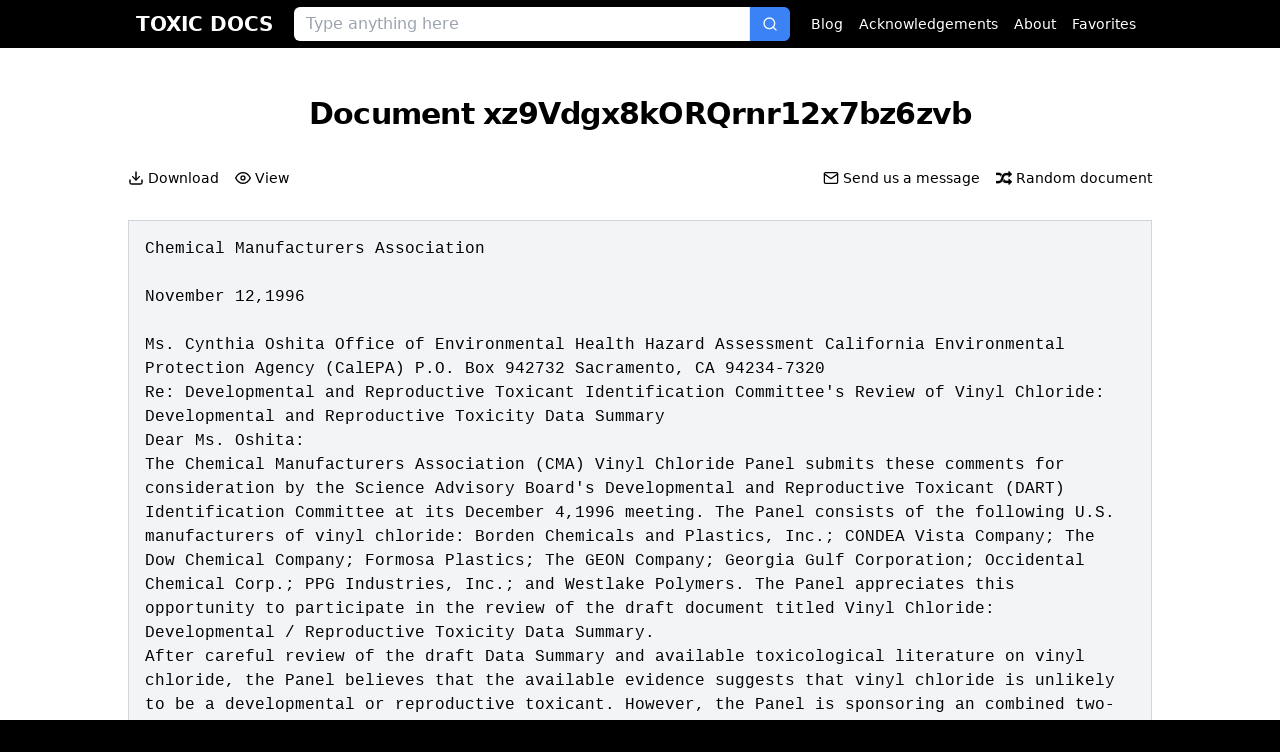

--- FILE ---
content_type: text/html; charset=utf-8
request_url: https://www.toxicdocs.org/d/xz9Vdgx8kORQrnr12x7bz6zvb?ref=toxicdocs.org
body_size: 11520
content:
<!DOCTYPE html><html lang="en"><head><meta charSet="utf-8"/><meta name="viewport" content="width=device-width, initial-scale=1"/><link rel="stylesheet" href="/_next/static/css/70cd9b8f0a1182f8.css" data-precedence="next"/><link rel="preload" as="script" fetchPriority="low" href="/_next/static/chunks/webpack-98c4e2f3836073c5.js"/><script src="/_next/static/chunks/4bd1b696-cf72ae8a39fa05aa.js" async=""></script><script src="/_next/static/chunks/964-6a0c192513a61742.js" async=""></script><script src="/_next/static/chunks/main-app-69496ec153f69d22.js" async=""></script><script src="/_next/static/chunks/277-82b3b6ce8af4f703.js" async=""></script><script src="/_next/static/chunks/184-422336e455d56cea.js" async=""></script><script src="/_next/static/chunks/244-864f40e1faf778f5.js" async=""></script><script src="/_next/static/chunks/56-15574d495ece6021.js" async=""></script><script src="/_next/static/chunks/63-08e153f224226074.js" async=""></script><script src="/_next/static/chunks/337-2a70155832d8a3cd.js" async=""></script><script src="/_next/static/chunks/app/(root)/page-c4dc9a942575c76a.js" async=""></script><script src="/_next/static/chunks/app/(root)/layout-a9e10f53227d5b9b.js" async=""></script><script src="/_next/static/chunks/app/(root)/d/%5Bid%5D/page-a2adb5abca9ffcd8.js" async=""></script><title>Document xz9Vdgx8kORQrnr12x7bz6zvb - Toxic Docs</title><script src="/_next/static/chunks/polyfills-42372ed130431b0a.js" noModule=""></script></head><body class="antialiased bg-black"><div hidden=""><!--$--><!--/$--></div><div class="min-h-screen flex flex-col"><div class="flex flex-grow bg-white text-black"><div class="bg-white flex-grow"><nav class="bg-black text-white"><div class="h-12 flex items-center mx-auto md:max-w-4xl lg:max-w-5xl"><div><a class="font-bold uppercase cursor-pointer ml-2 text-xl" href="/">Toxic Docs</a></div><div class="grow px-5"><div class="h-9 hidden md:block"><form class="flex-grow h-full"><div class="flex w-full h-full border border-black rounded-md shadow-inner"><input type="text" id="q" class="flex-grow px-3 text-base text-gray-800 bg-white outline-none border-r rounded-l-md rounded-r-none" placeholder="Type anything here" name="q" value=""/><button type="submit" class="flex items-center justify-center w-10 bg-blue-500 text-white rounded-r-md cursor-pointer" disabled=""><svg xmlns="http://www.w3.org/2000/svg" width="16" height="16" viewBox="0 0 24 24" fill="none" stroke="currentColor" stroke-width="2" stroke-linecap="round" stroke-linejoin="round"><circle cx="11" cy="11" r="8"></circle><line x1="21" y1="21" x2="16.65" y2="16.65"></line></svg></button></div></form></div></div><div class="hidden md:flex items-center text-sm h-[38px]"><a href="/blog/" class="mr-4 cursor-pointer">Blog</a><a class="mr-4 cursor-pointer" href="/acknowledgements">Acknowledgements</a><a class="mr-4 cursor-pointer" href="/about">About</a><a class="mr-4 cursor-pointer" href="/favorites">Favorites</a></div><div class="md:hidden"><button class="sm:mr-0 w-12 h-[38px] relative focus:outline-none z-10 mt-1"><span class="block absolute left-3 top-[12px] h-[2px] w-6 text-white bg-current transform transition duration-200 ease-in-out"></span><span class="block absolute left-3 top-[18px] h-[2px] w-6 text-white bg-current transform transition duration-200 ease-in-out"></span><span class="block absolute left-3 bottom-[12px] h-[2px] w-6 text-white bg-current transform transition duration-200 ease-in-out"></span></button></div></div><div class="overflow-hidden transition-all duration-300 ease-in-out absolute right-0 bg-white text-black w-full sm:w-[360px] z-50 h-0"><a class="text-base block p-2 cursor-pointer border-b border-gray-300 hover:bg-gray-100 h-10 last:border-none md:hidden" href="/blog">Blog</a><a class="text-base block p-2 cursor-pointer border-b border-gray-300 hover:bg-gray-100 h-10 last:border-none md:hidden" href="/acknowledgements">Acknowledgments</a><a class="text-base block p-2 cursor-pointer border-b border-gray-300 hover:bg-gray-100 h-10 last:border-none md:hidden" href="/about">About</a><a class="text-base block p-2 cursor-pointer border-b border-gray-300 hover:bg-gray-100 h-10 last:border-none" href="/favorites">Favorites</a></div></nav><div class="mx-auto md:max-w-4xl lg:max-w-5xl px-2 md:px-4 lg:px-0 pb-16"><div class="col-lg-10 col-lg-offset-1"><div class="heading"><h1 class="mt-12 mb-9 font-black tracking-tight text-center text-3xl break-all">Document <!-- -->xz9Vdgx8kORQrnr12x7bz6zvb</h1></div><div class="flex flex-col sm:flex-row justify-between text-base md:text-sm md:space-x-4 mb-8"><a href="https://cdn.toxicdocs.org/xz/xz9Vdgx8kORQrnr12x7bz6zvb/xz9Vdgx8kORQrnr12x7bz6zvb.pdf" class="inline-flex items-center mb-2 sm:mb-0 space-x-1 cursor-pointer hover:underline"><svg xmlns="http://www.w3.org/2000/svg" width="14" height="14" viewBox="0 0 24 24" fill="none" stroke="currentColor" stroke-width="2" stroke-linecap="round" stroke-linejoin="round" class="w-5 h-5 md:w-4 md:h-4"><path d="M21 15v4a2 2 0 0 1-2 2H5a2 2 0 0 1-2-2v-4"></path><polyline points="7 10 12 15 17 10"></polyline><line x1="12" y1="15" x2="12" y2="3"></line></svg><span>Download</span></a><a class="inline-flex items-center mb-2 sm:mb-0 space-x-1 cursor-pointer hover:underline"><svg xmlns="http://www.w3.org/2000/svg" width="14" height="14" viewBox="0 0 24 24" fill="none" stroke="currentColor" stroke-width="2" stroke-linecap="round" stroke-linejoin="round" class="w-5 h-5 md:w-4 md:h-4"><path d="M1 12s4-8 11-8 11 8 11 8-4 8-11 8-11-8-11-8z"></path><circle cx="12" cy="12" r="3"></circle></svg><span>View</span></a><div class="grow hidden md:block"></div><a class="inline-flex items-center mb-2 sm:mb-0 space-x-1 cursor-pointer hover:underline"><svg class="w-5 h-5 md:w-4 md:h-4" xmlns="http://www.w3.org/2000/svg" width="14" height="14" viewBox="0 0 24 24" fill="none" stroke="currentColor" stroke-width="2" stroke-linecap="round" stroke-linejoin="round"><path d="M4 4h16c1.1 0 2 .9 2 2v12c0 1.1-.9 2-2 2H4c-1.1 0-2-.9-2-2V6c0-1.1.9-2 2-2z"></path><polyline points="22,6 12,13 2,6"></polyline></svg><span>Send us a message</span></a><a class="inline-flex items-center mb-2 sm:mb-0 space-x-1 cursor-pointer hover:underline"><svg xmlns="http://www.w3.org/2000/svg" width="14" height="14" viewBox="0 0 122.88 105.71" fill="currentColor" stroke="currentColor" stroke-width="2" stroke-linecap="round" stroke-linejoin="round" class="w-5 h-5 md:w-4 md:h-4"><g><path d="M0,79.45c-0.02-1.95,0.76-3.06,2.51-3.18h14.08c5.98,0,8.89,0.16,13.98-3.91c1.08-0.86,2.1-1.86,3.06-3 c4.55-5.41,6.17-11.96,7.87-18.9C44.79,37,50.03,22.78,63.98,17.15c7.94-3.2,18.82-2.59,27.41-2.59h5.27l0.01-10.05 c0-5.01,1.18-5.88,4.79-2.45l19.55,18.58c2.36,2.24,2.03,3.7-0.22,5.86L101.49,45c-3.37,3.41-4.89,2.45-4.82-2.26v-11.8 c-34-0.52-32.57,1.67-42.05,34.09c-3.5,10.04-8.81,17.08-15.59,21.69c-7.09,4.82-13.68,6.39-22.02,6.39H6.65 C0.71,93.11,0,92.83,0,86.75V79.45L0,79.45z M0.23,26.26c-0.02,1.95,0.76,3.06,2.51,3.18h14.7c5.98,0,8.89-0.16,13.98,3.91 c1.08,0.86,2.1,1.86,3.06,3c1.16,1.38,2.13,2.84,2.96,4.35c1.5-4.69,3.36-9.29,5.82-13.5c0.7-1.19,1.44-2.35,2.23-3.48 c-1.74-1.8-3.61-3.37-5.61-4.73c-7.09-4.82-13.68-6.39-22.02-6.39H6.88c-5.94,0-6.65,0.28-6.65,6.36V26.26L0.23,26.26z M53.57,80.45c2.96,3.42,6.63,6.24,11.27,8.11c7.94,3.2,18.21,2.59,26.8,2.59h5.27l0.01,10.05c0,5.01,1.18,5.88,4.79,2.45 l19.55-18.58c2.36-2.24,2.03-3.7-0.22-5.86l-19.3-18.5c-3.37-3.41-4.89-2.45-4.82,2.26v11.8c-24.78,0.38-30.42-0.69-35.32-13.84 c-0.27,0.94-0.64,2.23-1.93,6.65c-0.03,0.1-0.06,0.19-0.09,0.28l0,0C57.91,72.62,55.9,76.79,53.57,80.45L53.57,80.45z"></path></g></svg><span>Random document</span></a></div><span hidden="" style="position:fixed;top:1px;left:1px;width:1px;height:0;padding:0;margin:-1px;overflow:hidden;clip:rect(0, 0, 0, 0);white-space:nowrap;border-width:0;display:none"></span><div class="font-mono whitespace-break-spaces break-all md:break-normal md:break-words bg-gray-100 p-4 border border-gray-300">Chemical Manufacturers Association

November 12,1996

Ms. Cynthia Oshita Office of Environmental Health Hazard Assessment California Environmental Protection Agency (CalEPA) P.O. Box 942732 Sacramento, CA 94234-7320
Re: Developmental and Reproductive Toxicant Identification Committee&#x27;s Review of Vinyl Chloride: Developmental and Reproductive Toxicity Data Summary
Dear Ms. Oshita:
The Chemical Manufacturers Association (CMA) Vinyl Chloride Panel submits these comments for consideration by the Science Advisory Board&#x27;s Developmental and Reproductive Toxicant (DART) Identification Committee at its December 4,1996 meeting. The Panel consists of the following U.S. manufacturers of vinyl chloride: Borden Chemicals and Plastics, Inc.; CONDEA Vista Company; The Dow Chemical Company; Formosa Plastics; The GEON Company; Georgia Gulf Corporation; Occidental Chemical Corp.; PPG Industries, Inc.; and Westlake Polymers. The Panel appreciates this opportunity to participate in the review of the draft document titled Vinyl Chloride: Developmental / Reproductive Toxicity Data Summary.
After careful review of the draft Data Summary and available toxicological literature on vinyl chloride, the Panel believes that the available evidence suggests that vinyl chloride is unlikely to be a developmental or reproductive toxicant. However, the Panel is sponsoring an combined two-generation reproductive and developmental toxicity study of vinyl chloride in CD rats which is expected to provide important data needed to evaluate these endpoints. This study is being conducted under a Memorandum of Understanding between the Panel and the Agency for Toxic Substances and Disease Registry (ATSDR) to meet the research needs of ATSDR and the U.S. Environmental Protection Agency. The study protocol is enclosed for examination by the DART Identification Committee.
The Panel recommends that the DART Identification Committee extend its review period for the Draft Summary until the combined reproduction and developmental toxicity study has concluded. At that time, the Panel would be pleased to make available to CalEPA the results of the research.

CMA 114005

1300 Wilson Boulevard, Arlington, VA 22209

$Telephone 703-741-5000  Fax 703-741-6000

Responsible Care&#x27;
A Public Commitment

Langley A. Spurlock, Ph.D,, CAE November 12,1996 Page 2
The CMA Vinyl Chloride Panel hopes that this information will be of assistance to the DART Identification Committee. If you have any questions, please call Dr. Robert A. Venezia of my staff at (703) 741-5639.
Sincerely,

Enclosure

Langley A. Spurlock, Ph.D,, CAE Vice President, CHEMSTAR

CMA 114006

</div></div></div><!--$--><!--/$--></div></div><div class="bg-black py-10 px-2 md:px-4 lg:px-0"><div class="md:flex justify-between items-center mx-auto md:max-w-4xl lg:max-w-5xl md:px-4"><div class="text-xs"><a href="mailto:contact@toxicdocs.org" class="text-gray-500 mr-6">Contact Us</a><!--$--><a class="text-gray-500 mr-6" href="/login">Login</a><a class="text-gray-500" href="/signup">Sign Up</a><!--/$--></div><div class="mt-8 md:mt-0"><img alt="CUNY - The Graduate Center" loading="lazy" width="82" height="40" decoding="async" data-nimg="1" class="h-10 mr-8 sm:float-left mb-8 sm:mb-0" style="color:transparent" srcSet="/_next/image?url=%2F_next%2Fstatic%2Fmedia%2Fcuny_logo_white.bcd9cd99.png&amp;w=96&amp;q=75 1x, /_next/image?url=%2F_next%2Fstatic%2Fmedia%2Fcuny_logo_white.bcd9cd99.png&amp;w=256&amp;q=75 2x" src="/_next/image?url=%2F_next%2Fstatic%2Fmedia%2Fcuny_logo_white.bcd9cd99.png&amp;w=256&amp;q=75"/><img alt="Columbia University Mailman School of Public Health - Sociomedical Sciences" loading="lazy" width="312" height="40" decoding="async" data-nimg="1" class="h-10 sm:mr-8" style="color:transparent" srcSet="/_next/image?url=%2F_next%2Fstatic%2Fmedia%2Fcumsph_logo_white.ba45e60c.png&amp;w=384&amp;q=75 1x, /_next/image?url=%2F_next%2Fstatic%2Fmedia%2Fcumsph_logo_white.ba45e60c.png&amp;w=640&amp;q=75 2x" src="/_next/image?url=%2F_next%2Fstatic%2Fmedia%2Fcumsph_logo_white.ba45e60c.png&amp;w=640&amp;q=75"/></div></div></div></div><script src="/_next/static/chunks/webpack-98c4e2f3836073c5.js" id="_R_" async=""></script><script>(self.__next_f=self.__next_f||[]).push([0])</script><script>self.__next_f.push([1,"1:\"$Sreact.fragment\"\n2:I[7555,[],\"\"]\n3:I[1295,[],\"\"]\n5:\"$Sreact.suspense\"\n7:I[3063,[\"277\",\"static/chunks/277-82b3b6ce8af4f703.js\",\"184\",\"static/chunks/184-422336e455d56cea.js\",\"244\",\"static/chunks/244-864f40e1faf778f5.js\",\"56\",\"static/chunks/56-15574d495ece6021.js\",\"63\",\"static/chunks/63-08e153f224226074.js\",\"337\",\"static/chunks/337-2a70155832d8a3cd.js\",\"76\",\"static/chunks/app/(root)/page-c4dc9a942575c76a.js\"],\"Image\"]\n9:I[9665,[],\"OutletBoundary\"]\nb:I[4911,[],\"AsyncMetadataOutlet\"]\nd:I[9665,[],\"ViewportBoundary\"]\nf:I[9665,[],\"MetadataBoundary\"]\n11:I[8393,[],\"\"]\n:HL[\"/_next/static/css/70cd9b8f0a1182f8.css\",\"style\"]\n"])</script><script>self.__next_f.push([1,"0:{\"P\":null,\"b\":\"Jq9183BPRGpcRookXCI9Y\",\"p\":\"\",\"c\":[\"\",\"d\",\"xz9Vdgx8kORQrnr12x7bz6zvb?ref=toxicdocs.org\"],\"i\":false,\"f\":[[[\"\",{\"children\":[\"(root)\",{\"children\":[\"d\",{\"children\":[[\"id\",\"xz9Vdgx8kORQrnr12x7bz6zvb\",\"d\"],{\"children\":[\"__PAGE__?{\\\"ref\\\":\\\"toxicdocs.org\\\"}\",{}]}]}]},\"$undefined\",\"$undefined\",true]}],[\"\",[\"$\",\"$1\",\"c\",{\"children\":[null,[\"$\",\"$L2\",null,{\"parallelRouterKey\":\"children\",\"error\":\"$undefined\",\"errorStyles\":\"$undefined\",\"errorScripts\":\"$undefined\",\"template\":[\"$\",\"$L3\",null,{}],\"templateStyles\":\"$undefined\",\"templateScripts\":\"$undefined\",\"notFound\":[[[\"$\",\"title\",null,{\"children\":\"404: This page could not be found.\"}],[\"$\",\"div\",null,{\"style\":{\"fontFamily\":\"system-ui,\\\"Segoe UI\\\",Roboto,Helvetica,Arial,sans-serif,\\\"Apple Color Emoji\\\",\\\"Segoe UI Emoji\\\"\",\"height\":\"100vh\",\"textAlign\":\"center\",\"display\":\"flex\",\"flexDirection\":\"column\",\"alignItems\":\"center\",\"justifyContent\":\"center\"},\"children\":[\"$\",\"div\",null,{\"children\":[[\"$\",\"style\",null,{\"dangerouslySetInnerHTML\":{\"__html\":\"body{color:#000;background:#fff;margin:0}.next-error-h1{border-right:1px solid rgba(0,0,0,.3)}@media (prefers-color-scheme:dark){body{color:#fff;background:#000}.next-error-h1{border-right:1px solid rgba(255,255,255,.3)}}\"}}],[\"$\",\"h1\",null,{\"className\":\"next-error-h1\",\"style\":{\"display\":\"inline-block\",\"margin\":\"0 20px 0 0\",\"padding\":\"0 23px 0 0\",\"fontSize\":24,\"fontWeight\":500,\"verticalAlign\":\"top\",\"lineHeight\":\"49px\"},\"children\":404}],[\"$\",\"div\",null,{\"style\":{\"display\":\"inline-block\"},\"children\":[\"$\",\"h2\",null,{\"style\":{\"fontSize\":14,\"fontWeight\":400,\"lineHeight\":\"49px\",\"margin\":0},\"children\":\"This page could not be found.\"}]}]]}]}]],[]],\"forbidden\":\"$undefined\",\"unauthorized\":\"$undefined\"}]]}],{\"children\":[\"(root)\",[\"$\",\"$1\",\"c\",{\"children\":[[[\"$\",\"link\",\"0\",{\"rel\":\"stylesheet\",\"href\":\"/_next/static/css/70cd9b8f0a1182f8.css\",\"precedence\":\"next\",\"crossOrigin\":\"$undefined\",\"nonce\":\"$undefined\"}]],[\"$\",\"html\",null,{\"lang\":\"en\",\"children\":[\"$\",\"body\",null,{\"className\":\"antialiased bg-black\",\"children\":[\"$\",\"div\",null,{\"className\":\"min-h-screen flex flex-col\",\"children\":[[\"$\",\"div\",null,{\"className\":\"flex flex-grow bg-white text-black\",\"children\":\"$L4\"}],[\"$\",\"div\",null,{\"className\":\"bg-black py-10 px-2 md:px-4 lg:px-0\",\"children\":[\"$\",\"div\",null,{\"className\":\"md:flex justify-between items-center mx-auto md:max-w-4xl lg:max-w-5xl md:px-4\",\"children\":[[\"$\",\"div\",null,{\"className\":\"text-xs\",\"children\":[[\"$\",\"a\",null,{\"href\":\"mailto:contact@toxicdocs.org\",\"className\":\"text-gray-500 mr-6\",\"children\":\"Contact Us\"}],[\"$\",\"$5\",null,{\"children\":\"$L6\"}]]}],[\"$\",\"div\",null,{\"className\":\"mt-8 md:mt-0\",\"children\":[[\"$\",\"$L7\",null,{\"width\":82,\"height\":40,\"src\":{\"src\":\"/_next/static/media/cuny_logo_white.bcd9cd99.png\",\"height\":177,\"width\":366,\"blurDataURL\":\"[data-uri]\",\"blurWidth\":8,\"blurHeight\":4},\"alt\":\"CUNY - The Graduate Center\",\"className\":\"h-10 mr-8 sm:float-left mb-8 sm:mb-0\"}],[\"$\",\"$L7\",null,{\"width\":312,\"height\":40,\"src\":{\"src\":\"/_next/static/media/cumsph_logo_white.ba45e60c.png\",\"height\":77,\"width\":600,\"blurDataURL\":\"[data-uri]\",\"blurWidth\":8,\"blurHeight\":1},\"alt\":\"Columbia University Mailman School of Public Health - Sociomedical Sciences\",\"className\":\"h-10 sm:mr-8\"}]]}]]}]}]]}]}]}]]}],{\"children\":[\"d\",[\"$\",\"$1\",\"c\",{\"children\":[null,[\"$\",\"$L2\",null,{\"parallelRouterKey\":\"children\",\"error\":\"$undefined\",\"errorStyles\":\"$undefined\",\"errorScripts\":\"$undefined\",\"template\":[\"$\",\"$L3\",null,{}],\"templateStyles\":\"$undefined\",\"templateScripts\":\"$undefined\",\"notFound\":\"$undefined\",\"forbidden\":\"$undefined\",\"unauthorized\":\"$undefined\"}]]}],{\"children\":[[\"id\",\"xz9Vdgx8kORQrnr12x7bz6zvb\",\"d\"],[\"$\",\"$1\",\"c\",{\"children\":[null,[\"$\",\"$L2\",null,{\"parallelRouterKey\":\"children\",\"error\":\"$undefined\",\"errorStyles\":\"$undefined\",\"errorScripts\":\"$undefined\",\"template\":[\"$\",\"$L3\",null,{}],\"templateStyles\":\"$undefined\",\"templateScripts\":\"$undefined\",\"notFound\":\"$undefined\",\"forbidden\":\"$undefined\",\"unauthorized\":\"$undefined\"}]]}],{\"children\":[\"__PAGE__\",[\"$\",\"$1\",\"c\",{\"children\":[\"$L8\",null,[\"$\",\"$L9\",null,{\"children\":[\"$La\",[\"$\",\"$Lb\",null,{\"promise\":\"$@c\"}]]}]]}],{},null,false]},null,false]},null,false]},null,false]},null,false],[\"$\",\"$1\",\"h\",{\"children\":[null,[[\"$\",\"$Ld\",null,{\"children\":\"$Le\"}],null],[\"$\",\"$Lf\",null,{\"children\":[\"$\",\"div\",null,{\"hidden\":true,\"children\":[\"$\",\"$5\",null,{\"fallback\":null,\"children\":\"$L10\"}]}]}]]}],false]],\"m\":\"$undefined\",\"G\":[\"$11\",[]],\"s\":false,\"S\":false}\n"])</script><script>self.__next_f.push([1,"e:[[\"$\",\"meta\",\"0\",{\"charSet\":\"utf-8\"}],[\"$\",\"meta\",\"1\",{\"name\":\"viewport\",\"content\":\"width=device-width, initial-scale=1\"}]]\na:null\n"])</script><script>self.__next_f.push([1,"12:I[8616,[\"277\",\"static/chunks/277-82b3b6ce8af4f703.js\",\"244\",\"static/chunks/244-864f40e1faf778f5.js\",\"63\",\"static/chunks/63-08e153f224226074.js\",\"575\",\"static/chunks/app/(root)/layout-a9e10f53227d5b9b.js\"],\"HamburgerMenuProvider\"]\n13:I[3430,[\"277\",\"static/chunks/277-82b3b6ce8af4f703.js\",\"244\",\"static/chunks/244-864f40e1faf778f5.js\",\"63\",\"static/chunks/63-08e153f224226074.js\",\"575\",\"static/chunks/app/(root)/layout-a9e10f53227d5b9b.js\"],\"SessionProvider\"]\n15:I[6874,[\"277\",\"static/chunks/277-82b3b6ce8af4f703.js\",\"184\",\"static/chunks/184-422336e455d56cea.js\",\"244\",\"static/chunks/244-864f40e1faf778f5.js\",\"56\",\"static/chunks/56-15574d495ece6021.js\",\"63\",\"static/chunks/63-08e153f224226074.js\",\"337\",\"static/chunks/337-2a70155832d8a3cd.js\",\"76\",\"static/chunks/app/(root)/page-c4dc9a942575c76a.js\"],\"\"]\n4:[\"$\",\"$L12\",null,{\"children\":[\"$\",\"$L13\",null,{\"initialUser\":null,\"children\":\"$L14\"}]}]\n6:[[\"$\",\"$L15\",null,{\"href\":\"/login\",\"className\":\"text-gray-500 mr-6\",\"children\":\"Login\"}],[\"$\",\"$L15\",null,{\"href\":\"/signup\",\"className\":\"text-gray-500\",\"children\":\"Sign Up\"}]]\n"])</script><script>self.__next_f.push([1,"16:I[5806,[\"277\",\"static/chunks/277-82b3b6ce8af4f703.js\",\"244\",\"static/chunks/244-864f40e1faf778f5.js\",\"63\",\"static/chunks/63-08e153f224226074.js\",\"575\",\"static/chunks/app/(root)/layout-a9e10f53227d5b9b.js\"],\"default\"]\n"])</script><script>self.__next_f.push([1,"14:[\"$\",\"div\",null,{\"className\":\"bg-white flex-grow\",\"children\":[[\"$\",\"$L16\",null,{\"edgifoia\":false,\"healthpac\":false}],[\"$\",\"$L2\",null,{\"parallelRouterKey\":\"children\",\"error\":\"$undefined\",\"errorStyles\":\"$undefined\",\"errorScripts\":\"$undefined\",\"template\":[\"$\",\"$L3\",null,{}],\"templateStyles\":\"$undefined\",\"templateScripts\":\"$undefined\",\"notFound\":[[[\"$\",\"title\",null,{\"children\":\"404: This page could not be found.\"}],[\"$\",\"div\",null,{\"style\":\"$0:f:0:1:1:props:children:1:props:notFound:0:1:props:style\",\"children\":[\"$\",\"div\",null,{\"children\":[[\"$\",\"style\",null,{\"dangerouslySetInnerHTML\":{\"__html\":\"body{color:#000;background:#fff;margin:0}.next-error-h1{border-right:1px solid rgba(0,0,0,.3)}@media (prefers-color-scheme:dark){body{color:#fff;background:#000}.next-error-h1{border-right:1px solid rgba(255,255,255,.3)}}\"}}],[\"$\",\"h1\",null,{\"className\":\"next-error-h1\",\"style\":\"$0:f:0:1:1:props:children:1:props:notFound:0:1:props:children:props:children:1:props:style\",\"children\":404}],[\"$\",\"div\",null,{\"style\":\"$0:f:0:1:1:props:children:1:props:notFound:0:1:props:children:props:children:2:props:style\",\"children\":[\"$\",\"h2\",null,{\"style\":\"$0:f:0:1:1:props:children:1:props:notFound:0:1:props:children:props:children:2:props:children:props:style\",\"children\":\"This page could not be found.\"}]}]]}]}]],[]],\"forbidden\":\"$undefined\",\"unauthorized\":\"$undefined\"}]]}]\n"])</script><script>self.__next_f.push([1,"17:I[5961,[\"277\",\"static/chunks/277-82b3b6ce8af4f703.js\",\"184\",\"static/chunks/184-422336e455d56cea.js\",\"244\",\"static/chunks/244-864f40e1faf778f5.js\",\"56\",\"static/chunks/56-15574d495ece6021.js\",\"337\",\"static/chunks/337-2a70155832d8a3cd.js\",\"283\",\"static/chunks/app/(root)/d/%5Bid%5D/page-a2adb5abca9ffcd8.js\"],\"default\"]\n18:Ta50,"])</script><script>self.__next_f.push([1,"Chemical Manufacturers Association\n\nNovember 12,1996\n\nMs. Cynthia Oshita Office of Environmental Health Hazard Assessment California Environmental Protection Agency (CalEPA) P.O. Box 942732 Sacramento, CA 94234-7320\nRe: Developmental and Reproductive Toxicant Identification Committee's Review of Vinyl Chloride: Developmental and Reproductive Toxicity Data Summary\nDear Ms. Oshita:\nThe Chemical Manufacturers Association (CMA) Vinyl Chloride Panel submits these comments for consideration by the Science Advisory Board's Developmental and Reproductive Toxicant (DART) Identification Committee at its December 4,1996 meeting. The Panel consists of the following U.S. manufacturers of vinyl chloride: Borden Chemicals and Plastics, Inc.; CONDEA Vista Company; The Dow Chemical Company; Formosa Plastics; The GEON Company; Georgia Gulf Corporation; Occidental Chemical Corp.; PPG Industries, Inc.; and Westlake Polymers. The Panel appreciates this opportunity to participate in the review of the draft document titled Vinyl Chloride: Developmental / Reproductive Toxicity Data Summary.\nAfter careful review of the draft Data Summary and available toxicological literature on vinyl chloride, the Panel believes that the available evidence suggests that vinyl chloride is unlikely to be a developmental or reproductive toxicant. However, the Panel is sponsoring an combined two-generation reproductive and developmental toxicity study of vinyl chloride in CD rats which is expected to provide important data needed to evaluate these endpoints. This study is being conducted under a Memorandum of Understanding between the Panel and the Agency for Toxic Substances and Disease Registry (ATSDR) to meet the research needs of ATSDR and the U.S. Environmental Protection Agency. The study protocol is enclosed for examination by the DART Identification Committee.\nThe Panel recommends that the DART Identification Committee extend its review period for the Draft Summary until the combined reproduction and developmental toxicity study has concluded. At that time, the Panel would be pleased to make available to CalEPA the results of the research.\n\nCMA 114005\n\n1300 Wilson Boulevard, Arlington, VA 22209\n\n$Telephone 703-741-5000  Fax 703-741-6000\n\nResponsible Care'\nA Public Commitment\n\n\fLangley A. Spurlock, Ph.D,, CAE November 12,1996 Page 2\nThe CMA Vinyl Chloride Panel hopes that this information will be of assistance to the DART Identification Committee. If you have any questions, please call Dr. Robert A. Venezia of my staff at (703) 741-5639.\nSincerely,\n\nEnclosure\n\nLangley A. Spurlock, Ph.D,, CAE Vice President, CHEMSTAR\n\nCMA 114006\n\n\f"])</script><script>self.__next_f.push([1,"8:[\"$\",\"div\",null,{\"className\":\"mx-auto md:max-w-4xl lg:max-w-5xl px-2 md:px-4 lg:px-0 pb-16\",\"children\":[\"$\",\"div\",null,{\"className\":\"col-lg-10 col-lg-offset-1\",\"children\":[[\"$\",\"div\",null,{\"className\":\"heading\",\"children\":[\"$undefined\",[\"$\",\"h1\",null,{\"className\":\"mt-12 mb-9 font-black tracking-tight text-center text-3xl break-all\",\"children\":[\"Document \",\"xz9Vdgx8kORQrnr12x7bz6zvb\"]}]]}],[\"$\",\"$L17\",null,{\"doc\":{\"id\":\"5a3aa9cc4523b830d645df91\",\"hash_id\":\"xz9Vdgx8kORQrnr12x7bz6zvb\",\"title\":null,\"year\":1996,\"pdf_cdn_url\":\"https://cdn.toxicdocs.org/xz/xz9Vdgx8kORQrnr12x7bz6zvb/xz9Vdgx8kORQrnr12x7bz6zvb.pdf\",\"cloudsearch_result\":null,\"num_pages\":2,\"text\":\"$18\",\"document_type\":null,\"firm_name\":\"Chemical Manufacturers Association\",\"file_number\":null,\"document_collection\":null,\"castleman_theme\":null,\"substances\":[{\"id\":\"5940d1134523b86a51c3f57f\",\"name\":\"Polyvinyl Chloride\"}],\"health_organizations\":[],\"government_agencies\":[]}}],\"$L19\"]}]}]\n"])</script><script>self.__next_f.push([1,"c:{\"metadata\":[[\"$\",\"title\",\"0\",{\"children\":\"Document xz9Vdgx8kORQrnr12x7bz6zvb - Toxic Docs\"}]],\"error\":null,\"digest\":\"$undefined\"}\n10:\"$c:metadata\"\n"])</script><script>self.__next_f.push([1,"1a:Ta50,"])</script><script>self.__next_f.push([1,"Chemical Manufacturers Association\n\nNovember 12,1996\n\nMs. Cynthia Oshita Office of Environmental Health Hazard Assessment California Environmental Protection Agency (CalEPA) P.O. Box 942732 Sacramento, CA 94234-7320\nRe: Developmental and Reproductive Toxicant Identification Committee's Review of Vinyl Chloride: Developmental and Reproductive Toxicity Data Summary\nDear Ms. Oshita:\nThe Chemical Manufacturers Association (CMA) Vinyl Chloride Panel submits these comments for consideration by the Science Advisory Board's Developmental and Reproductive Toxicant (DART) Identification Committee at its December 4,1996 meeting. The Panel consists of the following U.S. manufacturers of vinyl chloride: Borden Chemicals and Plastics, Inc.; CONDEA Vista Company; The Dow Chemical Company; Formosa Plastics; The GEON Company; Georgia Gulf Corporation; Occidental Chemical Corp.; PPG Industries, Inc.; and Westlake Polymers. The Panel appreciates this opportunity to participate in the review of the draft document titled Vinyl Chloride: Developmental / Reproductive Toxicity Data Summary.\nAfter careful review of the draft Data Summary and available toxicological literature on vinyl chloride, the Panel believes that the available evidence suggests that vinyl chloride is unlikely to be a developmental or reproductive toxicant. However, the Panel is sponsoring an combined two-generation reproductive and developmental toxicity study of vinyl chloride in CD rats which is expected to provide important data needed to evaluate these endpoints. This study is being conducted under a Memorandum of Understanding between the Panel and the Agency for Toxic Substances and Disease Registry (ATSDR) to meet the research needs of ATSDR and the U.S. Environmental Protection Agency. The study protocol is enclosed for examination by the DART Identification Committee.\nThe Panel recommends that the DART Identification Committee extend its review period for the Draft Summary until the combined reproduction and developmental toxicity study has concluded. At that time, the Panel would be pleased to make available to CalEPA the results of the research.\n\nCMA 114005\n\n1300 Wilson Boulevard, Arlington, VA 22209\n\n$Telephone 703-741-5000  Fax 703-741-6000\n\nResponsible Care'\nA Public Commitment\n\n\fLangley A. Spurlock, Ph.D,, CAE November 12,1996 Page 2\nThe CMA Vinyl Chloride Panel hopes that this information will be of assistance to the DART Identification Committee. If you have any questions, please call Dr. Robert A. Venezia of my staff at (703) 741-5639.\nSincerely,\n\nEnclosure\n\nLangley A. Spurlock, Ph.D,, CAE Vice President, CHEMSTAR\n\nCMA 114006\n\n\f"])</script><script>self.__next_f.push([1,"19:[\"$\",\"div\",null,{\"className\":\"font-mono whitespace-break-spaces break-all md:break-normal md:break-words bg-gray-100 p-4 border border-gray-300\",\"children\":\"$1a\"}]\n"])</script></body></html>

--- FILE ---
content_type: application/javascript; charset=UTF-8
request_url: https://www.toxicdocs.org/_next/static/chunks/app/(root)/page-c4dc9a942575c76a.js
body_size: 3062
content:
(self.webpackChunk_N_E=self.webpackChunk_N_E||[]).push([[76],{933:(e,t,r)=>{"use strict";r.r(t),r.d(t,{default:()=>a});let a={src:"/_next/static/media/whatIsHealthpac.5d338606.png",height:468,width:585,blurDataURL:"[data-uri]",blurWidth:8,blurHeight:6}},1430:(e,t,r)=>{"use strict";function a(e,t){return"".concat(e,"?").concat(t.toString().replace(/\+/g,"%20"))}r.d(t,{V:()=>a})},2232:(e,t,r)=>{"use strict";function a(e,t,r){let a=e.toLocaleString();if(1===e)return"".concat(a," ").concat(t);let l=r||"".concat(t,"s");return"".concat(a," ").concat(l)}r.d(t,{t:()=>a})},3849:(e,t,r)=>{"use strict";r.d(t,{S:()=>o});var a=r(2115),l=r(5695),n=r(2232),s=r(6447),i=r(6286),A=r(5276),c=r(1430);function o(e){let{edgifoia:t,healthpac:r}=e,o=(0,l.useRouter)(),d=e=>({q:e.get("q"),decade:e.get("decade"),start_year:e.get("start_year"),end_year:e.get("end_year"),page:e.get("page"),file_number:e.get("file_number"),substance_id:e.get("substance_id"),collection_id:t?A.vy:r?A.MY:e.get("collection_id"),firm_name:e.get("firm_name"),castleman_theme_id:e.get("castleman_theme_id")}),[u,h]=(0,a.useState)(!0),[g,m]=(0,a.useState)(d((0,l.useSearchParams)())),[b,f]=(0,a.useState)(!1),[w,p]=(0,a.useState)(!1),[v,x]=(0,a.useState)(null),E=(0,a.useCallback)(e=>{m(t=>({...t,...e}))},[]),C=(0,a.useCallback)(()=>{f(!0)},[]),_=(0,a.useCallback)(()=>{let e=new URLSearchParams((0,i.Jp)(g));(t||r)&&e.delete("collection_id"),o.push((0,c.V)("/search",e)),f(!1)},[o,g,t,r]),S=(0,a.useCallback)(()=>{p(!0)},[]),y=(0,a.useCallback)(()=>{h(!0);let e=new URLSearchParams((0,i.Jp)(g)).toString();try{fetch((0,s.y)("/search?".concat(e)),{method:"GET",headers:{"Content-Type":"application/json"}}).then(e=>e.json()).then(e=>{x(e),h(!1)}).catch(e=>{console.error("Error fetching data:",e),x(null),h(!1)})}catch(e){console.error("Error fetching search results:",e)}p(!1)},[g]);(0,a.useEffect)(()=>{b&&_(),w&&y()},[g,o,E,w,b,_,y]);let R=["start_year","end_year","file_number","substance_id","firm_name","collection_id"].some(e=>!!g[e]),k=!(g.q||R),B=(null==v?void 0:v.meta.total)?v.meta.total:void 0,U=void 0===B?"No results":(0,n.t)(B,"result"),N=g.page?parseInt(g.page,10):1,L=B?Math.ceil(B/15):void 0;return{navigate:C,searchParams:g,setSearchParams:m,updateSearchParams:E,getInitialParams:d,numResults:B,numResultsEnglish:U,anyAdvancedOptionsSet:R,isBlank:k,page:N,numPages:L,fetchSearchResults:S,isLoading:u,result:v}}},4253:(e,t,r)=>{"use strict";r.d(t,{default:()=>c});var a=r(5155),l=r(2115);function n(){return(0,a.jsxs)("svg",{xmlns:"http://www.w3.org/2000/svg",width:"16",height:"16",viewBox:"0 0 24 24",fill:"none",stroke:"currentColor",strokeWidth:"2",strokeLinecap:"round",strokeLinejoin:"round",children:[(0,a.jsx)("circle",{cx:"11",cy:"11",r:"8"}),(0,a.jsx)("line",{x1:"21",y1:"21",x2:"16.65",y2:"16.65"})]})}var s=r(2039);function i(e){let{value:t,onChange:r,showSubmit:i=!1,disabled:A}=e,c=(0,l.useRef)(null);return(0,a.jsxs)("div",{className:"flex w-full h-full border border-black rounded-md shadow-inner",children:[(0,a.jsx)("input",{type:"text",ref:c,value:t,onChange:r,id:"q",name:"q",className:(0,s.A)("flex-grow px-3 text-base text-gray-800 bg-white outline-none",{"border-r rounded-l-md rounded-r-none":i}),placeholder:"Type anything here"}),!1!==i&&(0,a.jsx)("button",{type:"submit",className:"flex items-center justify-center w-10 bg-blue-500 text-white rounded-r-md cursor-pointer",disabled:A,children:(0,a.jsx)(n,{})})]})}var A=r(3849);function c(e){let{showSubmit:t=!1,edgifoia:r,healthpac:n}=e,{searchParams:s,updateSearchParams:c,navigate:o,isBlank:d}=(0,A.S)({edgifoia:r,healthpac:n}),u=(0,l.useCallback)(e=>{c({q:e.target.value})},[c]),h=(0,l.useCallback)(e=>{e.preventDefault(),s.q&&(c({page:null}),(0,l.startTransition)(()=>{let e=document.activeElement;null==e||e.blur()}),o())},[c,o,s.q]);return(0,a.jsx)("form",{className:"flex-grow h-full",onSubmit:h,children:(0,a.jsx)(i,{value:s.q||"",onChange:u,showSubmit:t,disabled:d})})}},4530:(e,t,r)=>{"use strict";r.r(t),r.d(t,{default:()=>a});let a={src:"/_next/static/media/healthpacSplash.2b3d89e6.png",height:650,width:837,blurDataURL:"[data-uri]",blurWidth:8,blurHeight:6}},5669:(e,t,r)=>{"use strict";r.d(t,{default:()=>i});var a=r(5155),l=r(337),n=r(5581),s=r(2115);function i(e){let{doc:t}=e,[r,i]=(0,s.useState)(null),[A,c]=(0,s.useState)(!1),o=(0,s.useCallback)(()=>{c(!0)},[]),d=(0,n.Jd)(t,574,"x",A?null:4),u=(0,s.useCallback)(e=>()=>{i(e)},[]),h=(0,s.useCallback)(()=>{i(null)},[]);return(0,a.jsxs)(a.Fragment,{children:[(0,a.jsx)("div",{className:"w-full overflow-x-scroll overflow-y-hidden bg-gray-100 mt-3 mb-4 h-48 relative scrollbar scrollbar-thumb-rounded scrollbar-thumb-gray-400 scrollbar-track-gray-200",onScroll:o,children:(0,a.jsx)("div",{className:"whitespace-nowrap",children:d.map((e,t)=>(0,a.jsx)("a",{onClick:u(t),className:"mr-3 first:ml-3 select-none cursor-pointer",children:(0,a.jsx)("img",{src:e,alt:"Document image",className:"w-72 inline md:mt-6 sm:mt-3 xs:mt-2",draggable:!1})},e))})}),(0,a.jsx)(l.A,{doc:t,hideLightbox:h,initialIndex:r})]})}},6286:(e,t,r)=>{"use strict";r.d(t,{Fq:()=>n,Jp:()=>s,YN:()=>i,cl:()=>l});var a=r(1430);function l(e,t){let r=new URLSearchParams(e);if(void 0!==t.delete)for(let e of t.delete)r.delete(e);if(void 0!==t.add)for(let[e,a]of Object.entries(t.add))r.set(e,a.toString());return(0,a.V)("/search",r)}function n(e){return"undated"===e?"Undated":"".concat(e,"-").concat(e.slice(0,-1),"9")}function s(e){let t={};for(let r in e){let a=e[r];null!==a&&""!==a&&void 0!==a&&(t[r]=a)}return t}function i(e){let{decade:t,...r}=e,l=new URLSearchParams(s(r));if(t){let e=(parseInt(t)+10).toString();l.set("start_year",t),l.set("end_year",e)}return(0,a.V)("/advanced-search",l)}},6994:(e,t,r)=>{Promise.resolve().then(r.t.bind(r,6874,23)),Promise.resolve().then(r.t.bind(r,3063,23)),Promise.resolve().then(r.bind(r,4253)),Promise.resolve().then(r.bind(r,8855)),Promise.resolve().then(r.bind(r,8318)),Promise.resolve().then(r.bind(r,4530)),Promise.resolve().then(r.bind(r,933)),Promise.resolve().then(r.bind(r,8125)),Promise.resolve().then(r.bind(r,5669))},8318:(e,t,r)=>{"use strict";r.r(t),r.d(t,{default:()=>a});let a={src:"/_next/static/media/caduceus.9e9e1a0b.png",height:300,width:243,blurDataURL:"[data-uri]",blurWidth:6,blurHeight:8}},8855:(e,t,r)=>{"use strict";r.r(t),r.d(t,{default:()=>a});let a={src:"/_next/static/media/edgiSplash.e470aa2e.png",height:1604,width:1642,blurDataURL:"[data-uri]",blurWidth:8,blurHeight:8}}},e=>{e.O(0,[277,184,244,56,63,337,441,964,358],()=>e(e.s=6994)),_N_E=e.O()}]);

--- FILE ---
content_type: text/x-component
request_url: https://www.toxicdocs.org/about?_rsc=1x6wk
body_size: -10
content:
0:{"b":"Jq9183BPRGpcRookXCI9Y","f":[["children","(root)","children","about",["about",{"children":["__PAGE__",{}]}],null,[null,null],true]],"S":false}


--- FILE ---
content_type: application/javascript; charset=UTF-8
request_url: https://www.toxicdocs.org/_next/static/chunks/56-15574d495ece6021.js
body_size: 13601
content:
(self.webpackChunk_N_E=self.webpackChunk_N_E||[]).push([[56],{700:(e,t,n)=>{"use strict";n.d(t,{A:()=>f});var r=n(2115);let o=function(e){var t=[];return e.ctrlKey&&t.push("ctrlKey"),e.shiftKey&&t.push("shiftKey"),e.altKey&&t.push("altKey"),e.metaKey&&t.push("metaKey"),t};var i=function(e,t,n){if(n||2==arguments.length)for(var r,o=0,i=t.length;o<i;o++)!r&&o in t||(r||(r=Array.prototype.slice.call(t,0,o)),r[o]=t[o]);return e.concat(r||Array.prototype.slice.call(t))};let a=function(e){var t=e.toLowerCase();return 1===t.length?[t]:t.includes("+")?t.replace(/\s+/g,"").split(/\b\+/g):i([],t.match(/[^\s"']+|"([^"]*)"|'([^']*)'/g)||[],!0).map(function(e){return e.replace(/("|').*?("|')/," ")})};var l={control:"ctrlKey",shift:"shiftKey",alt:"altKey",meta:"metaKey"};let u=function(e){return e.altKey||e.ctrlKey||e.shiftKey||e.metaKey};var s=["INPUT","TEXTAREA"];let c=function(e,t,n){if(!e.key&&!u(e))return!0;var r=e.target||{};return!!r.isContentEditable&&!t||s.includes(r.nodeName)&&!(null==n?void 0:n.includes(r.nodeName))};n(6382);let f=function(e,t,n){var i=(0,r.useMemo)(function(){return Array.isArray(e)?e.map(a):[a(e)]},[e]);(0,r.useEffect)(function(){var e={},r={},a=n||{},s=a.enabled,f=a.enableOnContentEditable,d=a.ignoredElementWhitelist,p=a.eventListenerOptions,v=function(e){clearTimeout(r[e])},h=function(t){v(t),e[t]=[]},m=function(n,o,i){v(i),e[i]=e[i]||[],r[i]=window.setTimeout(function(){h(i)},1e3);var a=e[i];a.push(n.key.toLowerCase()),a.length===o.length&&a.every(function(e,t){return e===o[t]})&&(h(i),t(n))},y=function(e,n){var r=n[n.length-1],i=n.slice(0,-1).map(function(e){return l[e]}),a=o(e);i.length===a.length&&i.every(function(e){return a.includes(e)})&&e.key.toLowerCase()===r&&t(e)},b=function(e){c(e,f,d)||i.forEach(function(n,r){return 1===n.length&&"*"===n[0]?void t(e):u(e)?void y(e,n):n.length>1&&!u(e)?void m(e,n,r):void(e.key.toLowerCase()===n[0]&&t(e))})};return!1!==s&&window.addEventListener("keydown",b,p),function(){window.removeEventListener("keydown",b,p)}},[i,t,null==n?void 0:n.enabled,null==n?void 0:n.enableOnContentEditable,null==n?void 0:n.ignoredElementWhitelist,null==n?void 0:n.eventListenerOptions])}},1414:(e,t,n)=>{"use strict";Object.defineProperty(t,"__esModule",{value:!0}),t.default=void 0;var r=l(n(8637)),o=function(e){if(e&&e.__esModule)return e;var t={};if(null!=e){for(var n in e)if(Object.prototype.hasOwnProperty.call(e,n)){var r=Object.defineProperty&&Object.getOwnPropertyDescriptor?Object.getOwnPropertyDescriptor(e,n):{};r.get||r.set?Object.defineProperty(t,n,r):t[n]=e[n]}}return t.default=e,t}(n(2115)),i=l(n(3136)),a=l(n(9231));function l(e){return e&&e.__esModule?e:{default:e}}function u(e){return(u="function"==typeof Symbol&&"symbol"==typeof Symbol.iterator?function(e){return typeof e}:function(e){return e&&"function"==typeof Symbol&&e.constructor===Symbol&&e!==Symbol.prototype?"symbol":typeof e})(e)}function s(e){return(s=Object.setPrototypeOf?Object.getPrototypeOf:function(e){return e.__proto__||Object.getPrototypeOf(e)})(e)}function c(e,t){return(c=Object.setPrototypeOf||function(e,t){return e.__proto__=t,e})(e,t)}function f(e,t,n){return t in e?Object.defineProperty(e,t,{value:n,enumerable:!0,configurable:!0,writable:!0}):e[t]=n,e}var d=function(e){var t;if("function"!=typeof e&&null!==e)throw TypeError("Super expression must either be null or a function");function n(){var e;if(!(this instanceof n))throw TypeError("Cannot call a class as a function");return e=s(n).apply(this,arguments),e&&("object"===u(e)||"function"==typeof e)?e:function(e){if(void 0===e)throw ReferenceError("this hasn't been initialised - super() hasn't been called");return e}(this)}return n.prototype=Object.create(e&&e.prototype,{constructor:{value:n,writable:!0,configurable:!0}}),e&&c(n,e),t=[{key:"componentDidMount",value:function(){this.swipe=(0,i.default)(this.containerEl,this.props.swipeOptions)}},{key:"componentDidUpdate",value:function(e){var t=this.props,n=t.childCount,r=t.swipeOptions;e.childCount===n&&(0,a.default)(e.swipeOptions,r)||(this.swipe.kill(),this.swipe=(0,i.default)(this.containerEl,this.props.swipeOptions))}},{key:"componentWillUnmount",value:function(){this.swipe.kill(),this.swipe=void 0}},{key:"next",value:function(){this.swipe.next()}},{key:"prev",value:function(){this.swipe.prev()}},{key:"slide",value:function(){var e;(e=this.swipe).slide.apply(e,arguments)}},{key:"getPos",value:function(){return this.swipe.getPos()}},{key:"getNumSlides",value:function(){return this.swipe.getNumSlides()}},{key:"render",value:function(){var e=this,t=this.props,n=t.id,r=t.className,i=t.style,a=t.children;return o.default.createElement("div",{id:n,ref:function(t){return e.containerEl=t},className:"react-swipe-container ".concat(r),style:i.container},o.default.createElement("div",{style:i.wrapper},o.default.Children.map(a,function(e){if(!e)return null;var t=e.props.style?function(e){for(var t=1;t<arguments.length;t++){var n=null!=arguments[t]?arguments[t]:{},r=Object.keys(n);"function"==typeof Object.getOwnPropertySymbols&&(r=r.concat(Object.getOwnPropertySymbols(n).filter(function(e){return Object.getOwnPropertyDescriptor(n,e).enumerable}))),r.forEach(function(t){f(e,t,n[t])})}return e}({},i.child,e.props.style):i.child;return o.default.cloneElement(e,{style:t})})))}}],function(e,t){for(var n=0;n<t.length;n++){var r=t[n];r.enumerable=r.enumerable||!1,r.configurable=!0,"value"in r&&(r.writable=!0),Object.defineProperty(e,r.key,r)}}(n.prototype,t),n}(o.Component);f(d,"propTypes",{swipeOptions:r.default.shape({startSlide:r.default.number,speed:r.default.number,auto:r.default.number,continuous:r.default.bool,disableScroll:r.default.bool,stopPropagation:r.default.bool,swiping:r.default.func,callback:r.default.func,transitionEnd:r.default.func}),style:r.default.shape({container:r.default.object,wrapper:r.default.object,child:r.default.object}),id:r.default.string,className:r.default.string,childCount:r.default.number}),f(d,"defaultProps",{swipeOptions:{},style:{container:{overflow:"hidden",visibility:"hidden",position:"relative"},wrapper:{overflow:"hidden",position:"relative"},child:{float:"left",width:"100%",position:"relative",transitionProperty:"transform"}},className:"",childCount:0}),t.default=d,e.exports=t.default},2432:(e,t,n)=>{"use strict";n.d(t,{lG:()=>J});var r=n(2115),o=n(4352),i=n(9260),a=n(2153),l=n(797),u=n(543),s=n(1231),c=n(4814),f=n(4006),d=n(8346),p=n(3742),v=n(1449);let h=(0,r.createContext)(null);function m(e){let{children:t,node:n}=e,[o,i]=(0,r.useState)(null),a=y(null!=n?n:o);return r.createElement(h.Provider,{value:a},t,null===a&&r.createElement(p.j,{features:p.u.Hidden,ref:e=>{var t,n;if(e){for(let r of null!=(n=null==(t=(0,v.T)(e))?void 0:t.querySelectorAll("html > *, body > *"))?n:[])if(r!==document.body&&r!==document.head&&r instanceof HTMLElement&&null!=r&&r.contains(e)){i(r);break}}}}))}function y(){var e;let t=arguments.length>0&&void 0!==arguments[0]?arguments[0]:null;return null!=(e=(0,r.useContext)(h))?e:t}var b=n(7231),g=n(9925),w=n(7769);let _=(0,r.createContext)(()=>{});function E(e){let{value:t,children:n}=e;return r.createElement(_.Provider,{value:t},n)}var T=n(1525),O=n(8725),k=n(7279),P=n(4554),j=n(310),C=n(8014),F=n(3250),x=n(1860),L=n(8566),S=(e=>(e[e.Forwards=0]="Forwards",e[e.Backwards=1]="Backwards",e))(S||{}),D=n(3510),A=n(6917),M=n(7254),R=n(7856);function I(e){if(!e)return new Set;if("function"==typeof e)return new Set(e());let t=new Set;for(let n of e.current)n.current instanceof HTMLElement&&t.add(n.current);return t}var U=(e=>(e[e.None=0]="None",e[e.InitialFocus=1]="InitialFocus",e[e.TabLock=2]="TabLock",e[e.FocusLock=4]="FocusLock",e[e.RestoreFocus=8]="RestoreFocus",e[e.AutoFocus=16]="AutoFocus",e))(U||{});let z=Object.assign((0,P.FX)(function(e,t){let n,o=(0,r.useRef)(null),u=(0,w.P)(o,t),{initialFocus:s,initialFocusFallback:c,containers:f,features:v=15,...h}=e;(0,g.g)()||(v=0);let m=(0,d.g)(o);!function(e,t){let{ownerDocument:n}=t,o=!!(8&e),i=function(){let e=!(arguments.length>0)||void 0===arguments[0]||arguments[0],t=(0,r.useRef)(A.b.slice());return(0,D.F)((e,n)=>{let[r]=e,[o]=n;!0===o&&!1===r&&(0,R._)(()=>{t.current.splice(0)}),!1===o&&!0===r&&(t.current=A.b.slice())},[e,A.b,t]),(0,l._)(()=>{var e;return null!=(e=t.current.find(e=>null!=e&&e.isConnected))?e:null})}(o);(0,D.F)(()=>{o||(null==n?void 0:n.activeElement)===(null==n?void 0:n.body)&&(0,M.pW)(i())},[o]),(0,x.X)(()=>{o&&(0,M.pW)(i())})}(v,{ownerDocument:m});let y=function(e,t){let{ownerDocument:n,container:o,initialFocus:i,initialFocusFallback:l}=t,u=(0,r.useRef)(null),s=(0,a.S)(!!(1&e),"focus-trap#initial-focus"),c=(0,F.a)();return(0,D.F)(()=>{if(0===e)return;if(!s){null!=l&&l.current&&(0,M.pW)(l.current);return}let t=o.current;t&&(0,R._)(()=>{if(!c.current)return;let r=null==n?void 0:n.activeElement;if(null!=i&&i.current){if((null==i?void 0:i.current)===r){u.current=r;return}}else if(t.contains(r)){u.current=r;return}if(null!=i&&i.current)(0,M.pW)(i.current);else{if(16&e){if((0,M.CU)(t,M.BD.First|M.BD.AutoFocus)!==M.Me.Error)return}else if((0,M.CU)(t,M.BD.First)!==M.Me.Error)return;if(null!=l&&l.current&&((0,M.pW)(l.current),(null==n?void 0:n.activeElement)===l.current))return;console.warn("There are no focusable elements inside the <FocusTrap />")}u.current=null==n?void 0:n.activeElement})},[l,s,e]),u}(v,{ownerDocument:m,container:o,initialFocus:s,initialFocusFallback:c});!function(e,t){let{ownerDocument:n,container:r,containers:o,previousActiveElement:a}=t,l=(0,F.a)(),u=!!(4&e);(0,i.M)(null==n?void 0:n.defaultView,"focus",e=>{if(!u||!l.current)return;let t=I(o);r.current instanceof HTMLElement&&t.add(r.current);let n=a.current;if(!n)return;let i=e.target;i&&i instanceof HTMLElement?N(t,i)?(a.current=i,(0,M.pW)(i)):(e.preventDefault(),e.stopPropagation(),(0,M.pW)(n)):(0,M.pW)(a.current)},!0)}(v,{ownerDocument:m,container:o,containers:f,previousActiveElement:y});let b=(n=(0,r.useRef)(0),(0,L.M)(!0,"keydown",e=>{"Tab"===e.key&&(n.current=+!!e.shiftKey)},!0),n),_=(0,l._)(e=>{let t=o.current;t&&(0,k.Y)(b.current,{[S.Forwards]:()=>{(0,M.CU)(t,M.BD.First,{skipElements:[e.relatedTarget,c]})},[S.Backwards]:()=>{(0,M.CU)(t,M.BD.Last,{skipElements:[e.relatedTarget,c]})}})}),E=(0,a.S)(!!(2&v),"focus-trap#tab-lock"),T=(0,C.L)(),O=(0,r.useRef)(!1),j=(0,P.Ci)();return r.createElement(r.Fragment,null,E&&r.createElement(p.j,{as:"button",type:"button","data-headlessui-focus-guard":!0,onFocus:_,features:p.u.Focusable}),j({ourProps:{ref:u,onKeyDown(e){"Tab"==e.key&&(O.current=!0,T.requestAnimationFrame(()=>{O.current=!1}))},onBlur(e){if(!(4&v))return;let t=I(f);o.current instanceof HTMLElement&&t.add(o.current);let n=e.relatedTarget;n instanceof HTMLElement&&"true"!==n.dataset.headlessuiFocusGuard&&(N(t,n)||(O.current?(0,M.CU)(o.current,(0,k.Y)(b.current,{[S.Forwards]:()=>M.BD.Next,[S.Backwards]:()=>M.BD.Previous})|M.BD.WrapAround,{relativeTo:e.target}):e.target instanceof HTMLElement&&(0,M.pW)(e.target)))}},theirProps:h,defaultTag:"div",name:"FocusTrap"}),E&&r.createElement(p.j,{as:"button",type:"button","data-headlessui-focus-guard":!0,onFocus:_,features:p.u.Focusable}))}),{features:U});function N(e,t){for(let n of e)if(n.contains(t))return!0;return!1}var K=n(7962),B=n(4772),W=(e=>(e[e.Open=0]="Open",e[e.Closed=1]="Closed",e))(W||{}),H=(e=>(e[e.SetTitleId=0]="SetTitleId",e))(H||{});let Y={0:(e,t)=>e.titleId===t.id?e:{...e,titleId:t.id}},X=(0,r.createContext)(null);function V(e){let t=(0,r.useContext)(X);if(null===t){let t=Error("<".concat(e," /> is missing a parent <Dialog /> component."));throw Error.captureStackTrace&&Error.captureStackTrace(t,V),t}return t}function $(e,t){return(0,k.Y)(t.type,Y,e,t)}X.displayName="DialogContext";let q=(0,P.FX)(function(e,t){let n=(0,r.useId)(),{id:p="headlessui-dialog-".concat(n),open:v,onClose:h,initialFocus:m,role:_="dialog",autoFocus:k=!0,__demoMode:C=!1,unmount:F=!1,...x}=e,L=(0,r.useRef)(!1);_="dialog"===_||"alertdialog"===_?_:(L.current||(L.current=!0,console.warn("Invalid role [".concat(_,"] passed to <Dialog />. Only `dialog` and and `alertdialog` are supported. Using `dialog` instead."))),"dialog");let S=(0,T.O_)();void 0===v&&null!==S&&(v=(S&T.Uw.Open)===T.Uw.Open);let D=(0,r.useRef)(null),A=(0,w.P)(D,t),M=(0,d.g)(D),R=+!v,[I,N]=(0,r.useReducer)($,{titleId:null,descriptionId:null,panelRef:(0,r.createRef)()}),B=(0,l._)(()=>h(!1)),W=(0,l._)(e=>N({type:0,id:e})),H=!!(0,g.g)()&&0===R,[Y,V]=(0,K.k2)(),q=y(),{resolveContainers:J}=function(){let{defaultContainers:e=[],portals:t,mainTreeNode:n}=arguments.length>0&&void 0!==arguments[0]?arguments[0]:{},r=(0,d.g)(n),o=(0,l._)(()=>{var o,i;let a=[];for(let t of e)null!==t&&(t instanceof HTMLElement?a.push(t):"current"in t&&t.current instanceof HTMLElement&&a.push(t.current));if(null!=t&&t.current)for(let e of t.current)a.push(e);for(let e of null!=(o=null==r?void 0:r.querySelectorAll("html > *, body > *"))?o:[])e!==document.body&&e!==document.head&&e instanceof HTMLElement&&"headlessui-portal-root"!==e.id&&(n&&(e.contains(n)||e.contains(null==(i=null==n?void 0:n.getRootNode())?void 0:i.host))||a.some(t=>e.contains(t))||a.push(e));return a});return{resolveContainers:o,contains:(0,l._)(e=>o().some(t=>t.contains(e)))}}({mainTreeNode:q,portals:Y,defaultContainers:[{get current(){var Q;return null!=(Q=I.panelRef.current)?Q:D.current}}]}),ee=null!==S&&(S&T.Uw.Closing)===T.Uw.Closing;(0,u.v)(!C&&!ee&&H,{allowed:(0,l._)(()=>{var e,t;return[null!=(t=null==(e=D.current)?void 0:e.closest("[data-headlessui-portal]"))?t:null]}),disallowed:(0,l._)(()=>{var e;return[null!=(e=null==q?void 0:q.closest("body > *:not(#headlessui-portal-root)"))?e:null]})}),(0,f.j)(H,J,e=>{e.preventDefault(),B()}),function(e){let t=arguments.length>1&&void 0!==arguments[1]?arguments[1]:"undefined"!=typeof document?document.defaultView:null,n=arguments.length>2?arguments[2]:void 0,r=(0,a.S)(e,"escape");(0,i.M)(t,"keydown",e=>{r&&(e.defaultPrevented||e.key===o.D.Escape&&n(e))})}(H,null==M?void 0:M.defaultView,e=>{e.preventDefault(),e.stopPropagation(),document.activeElement&&"blur"in document.activeElement&&"function"==typeof document.activeElement.blur&&document.activeElement.blur(),B()}),(0,b.K)(!C&&!ee&&H,M,J),(0,c.O)(H,D,B);let[et,en]=(0,j.rU)(),er=(0,r.useMemo)(()=>[{dialogState:R,close:B,setTitleId:W,unmount:F},I],[R,I,B,W,F]),eo=(0,r.useMemo)(()=>({open:0===R}),[R]),ei={ref:A,id:p,role:_,tabIndex:-1,"aria-modal":C?void 0:0===R||void 0,"aria-labelledby":I.titleId,"aria-describedby":et,unmount:F},ea=!function(){var e;let[t]=(0,r.useState)(()=>"undefined"!=typeof window&&"function"==typeof window.matchMedia?window.matchMedia("(pointer: coarse)"):null),[n,o]=(0,r.useState)(null!=(e=null==t?void 0:t.matches)&&e);return(0,s.s)(()=>{if(t)return t.addEventListener("change",e),()=>t.removeEventListener("change",e);function e(e){o(e.matches)}},[t]),n}(),el=U.None;H&&!C&&(el|=U.RestoreFocus,el|=U.TabLock,k&&(el|=U.AutoFocus),ea&&(el|=U.InitialFocus));let eu=(0,P.Ci)();return r.createElement(T.$x,null,r.createElement(O.a,{force:!0},r.createElement(K.ZL,null,r.createElement(X.Provider,{value:er},r.createElement(K.Ee,{target:D},r.createElement(O.a,{force:!1},r.createElement(en,{slot:eo},r.createElement(V,null,r.createElement(z,{initialFocus:m,initialFocusFallback:D,containers:J,features:el},r.createElement(E,{value:B},eu({ourProps:ei,theirProps:x,slot:eo,defaultTag:G,features:Z,visible:0===R,name:"Dialog"})))))))))))}),G="div",Z=P.Ac.RenderStrategy|P.Ac.Static,J=Object.assign((0,P.FX)(function(e,t){let{transition:n=!1,open:o,...i}=e,a=(0,T.O_)(),l=e.hasOwnProperty("open")||null!==a,u=e.hasOwnProperty("onClose");if(!l&&!u)throw Error("You have to provide an `open` and an `onClose` prop to the `Dialog` component.");if(!l)throw Error("You provided an `onClose` prop to the `Dialog`, but forgot an `open` prop.");if(!u)throw Error("You provided an `open` prop to the `Dialog`, but forgot an `onClose` prop.");if(!a&&"boolean"!=typeof e.open)throw Error("You provided an `open` prop to the `Dialog`, but the value is not a boolean. Received: ".concat(e.open));if("function"!=typeof e.onClose)throw Error("You provided an `onClose` prop to the `Dialog`, but the value is not a function. Received: ".concat(e.onClose));return(void 0!==o||n)&&!i.static?r.createElement(m,null,r.createElement(B.e,{show:o,transition:n,unmount:i.unmount},r.createElement(q,{ref:t,...i}))):r.createElement(m,null,r.createElement(q,{ref:t,open:o,...i}))}),{Panel:(0,P.FX)(function(e,t){let n=(0,r.useId)(),{id:o="headlessui-dialog-panel-".concat(n),transition:i=!1,...a}=e,[{dialogState:u,unmount:s},c]=V("Dialog.Panel"),f=(0,w.P)(t,c.panelRef),d=(0,r.useMemo)(()=>({open:0===u}),[u]),p=(0,l._)(e=>{e.stopPropagation()}),v=i?B._:r.Fragment,h=(0,P.Ci)();return r.createElement(v,{...i?{unmount:s}:{}},h({ourProps:{ref:f,id:o,onClick:p},theirProps:a,slot:d,defaultTag:"div",name:"Dialog.Panel"}))}),Title:((0,P.FX)(function(e,t){let{transition:n=!1,...o}=e,[{dialogState:i,unmount:a}]=V("Dialog.Backdrop"),l=(0,r.useMemo)(()=>({open:0===i}),[i]),u=n?B._:r.Fragment,s=(0,P.Ci)();return r.createElement(u,{...n?{unmount:a}:{}},s({ourProps:{ref:t,"aria-hidden":!0},theirProps:o,slot:l,defaultTag:"div",name:"Dialog.Backdrop"}))}),(0,P.FX)(function(e,t){let n=(0,r.useId)(),{id:o="headlessui-dialog-title-".concat(n),...i}=e,[{dialogState:a,setTitleId:l}]=V("Dialog.Title"),u=(0,w.P)(t);(0,r.useEffect)(()=>(l(o),()=>l(null)),[o,l]);let s=(0,r.useMemo)(()=>({open:0===a}),[a]);return(0,P.Ci)()({ourProps:{ref:u,id:o},theirProps:i,slot:s,defaultTag:"h2",name:"Dialog.Title"})})),Description:j.VY})},2948:e=>{"use strict";e.exports="SECRET_DO_NOT_PASS_THIS_OR_YOU_WILL_BE_FIRED"},3136:function(e){var t;t=function(){return function(e,t){var n,r,o,i,a,l,u=function(){},s=function(e){setTimeout(e||u,0)},c={addEventListener:!!window.addEventListener,touch:"ontouchstart"in window||window.DocumentTouch&&document instanceof window.DocumentTouch,transitions:function(e){var t=["transitionProperty","WebkitTransition","MozTransition","OTransition","msTransition"];for(var n in t)if(void 0!==e.style[t[n]])return!0;return!1}(document.createElement("swipe"))};if(e){var f=e.children[0],d=parseInt((t=t||{}).startSlide,10)||0,p=t.speed||300,v=parseInt(t.widthOfSiblingSlidePreview,10)||0,h=t.continuous=void 0===t.continuous||t.continuous,m=t.auto||0,y={},b={},g={handleEvent:function(e){switch(e.type){case"touchstart":this.start(e);break;case"touchmove":this.move(e);break;case"touchend":s(this.end(e));break;case"webkitTransitionEnd":case"msTransitionEnd":case"oTransitionEnd":case"otransitionend":case"transitionend":s(this.transitionEnd(e));break;case"resize":s(w)}t.stopPropagation&&e.stopPropagation()},start:function(e){var t=e.touches[0];y={x:t.pageX,y:t.pageY,time:+new Date},l=void 0,b={},f.addEventListener("touchmove",this,!1),f.addEventListener("touchend",this,!1)},move:function(e){if(!(e.touches.length>1)&&(!e.scale||1===e.scale)&&!t.disableScroll){var i=e.touches[0];b={x:i.pageX-y.x,y:i.pageY-y.y},void 0===l&&(l=!!(l||Math.abs(b.x)<Math.abs(b.y))),!l&&(e.preventDefault(),j(),h?(k(E(d-1),b.x+r[E(d-1)],0),k(d,b.x+r[d],0),k(E(d+1),b.x+r[E(d+1)],0)):(b.x=b.x/(!d&&b.x>0||d==n.length-1&&b.x<0?Math.abs(b.x)/o+1:1),k(d-1,b.x+r[d-1],0),k(d,b.x+r[d],0),k(d+1,b.x+r[d+1],0)),t.swiping&&t.swiping(-b.x/o))}},end:function(e){var i=250>Number(new Date-y.time)&&Math.abs(b.x)>20||Math.abs(b.x)>o/2,a=!d&&b.x>0||d==n.length-1&&b.x<0;h&&(a=!1);var u=b.x<0;!l&&(i&&!a?(u?(h?(O(E(d-1),-o,0),O(E(d+2),o,0)):O(d-1,-o,0),O(d,r[d]-o,p),O(E(d+1),r[E(d+1)]-o,p),d=E(d+1)):(h?(O(E(d+1),o,0),O(E(d-2),-o,0)):O(d+1,o,0),O(d,r[d]+o,p),O(E(d-1),r[E(d-1)]+o,p),d=E(d-1)),t.callback&&t.callback(d,n[d])):h?(O(E(d-1),-o,p),O(d,0,p),O(E(d+1),o,p)):(O(d-1,-o,p),O(d,0,p),O(d+1,o,p))),f.removeEventListener("touchmove",g,!1),f.removeEventListener("touchend",g,!1),f.removeEventListener("touchforcechange",function(){},!1)},transitionEnd:function(e){parseInt(e.target.getAttribute("data-index"),10)==d&&(m&&P(),t.transitionEnd&&t.transitionEnd.call(e,d,n[d]))}};return w(),m&&P(),c.addEventListener?(c.touch&&(f.addEventListener("touchstart",g,!1),f.addEventListener("touchforcechange",function(){},!1)),c.transitions&&(f.addEventListener("webkitTransitionEnd",g,!1),f.addEventListener("msTransitionEnd",g,!1),f.addEventListener("oTransitionEnd",g,!1),f.addEventListener("otransitionend",g,!1),f.addEventListener("transitionend",g,!1)),window.addEventListener("resize",g,!1)):window.onresize=function(){w()},{setup:function(){w()},slide:function(e,t){j(),T(e,t)},prev:function(){j(),h?T(d-1):d&&T(d-1)},next:function(){j(),_()},stop:function(){j()},getPos:function(){return d},getNumSlides:function(){return i},kill:function(){j(),f.style.width="",f.style.left="";for(var e=n.length;e--;){var t=n[e];t.style.width="",t.style.left="",c.transitions&&k(e,0,0)}c.addEventListener?(f.removeEventListener("touchstart",g,!1),f.removeEventListener("webkitTransitionEnd",g,!1),f.removeEventListener("msTransitionEnd",g,!1),f.removeEventListener("oTransitionEnd",g,!1),f.removeEventListener("otransitionend",g,!1),f.removeEventListener("transitionend",g,!1),window.removeEventListener("resize",g,!1)):window.onresize=null}}}function w(){i=(n=f.children).length,h=!(n.length<2)&&t.continuous,r=Array(n.length),o=Math.round(e.getBoundingClientRect().width||e.offsetWidth)-2*v,f.style.width=n.length*o+"px";for(var a=n.length;a--;){var l=n[a];l.style.width=o+"px",l.setAttribute("data-index",a),c.transitions&&(l.style.left=-(a*o)+v+"px",O(a,d>a?-o:d<a?o:0,0))}h&&c.transitions&&(O(E(d-1),-o,0),O(E(d+1),o,0)),c.transitions||(f.style.left=-(d*o)+v+"px"),e.style.visibility="visible"}function _(){h?T(d+1):d<n.length-1&&T(d+1)}function E(e){return(n.length+e%n.length)%n.length}function T(e,i){if(d!=e){if(c.transitions){var a=Math.abs(d-e)/(d-e);if(h){var l=a;(a=-r[E(e)]/o)!==l&&(e=-a*n.length+e)}for(var u=Math.abs(d-e)-1;u--;)O(E((e>d?e:d)-u-1),o*a,0);e=E(e),O(d,o*a,i||p),O(e,0,i||p),h&&O(E(e-a),-(o*a),0)}else e=E(e),function(e,r,o){if(!o){f.style.left=r+"px";return}var i=+new Date,a=setInterval(function(){var l=new Date-i;if(l>o){f.style.left=r+"px",m&&P(),t.transitionEnd&&t.transitionEnd.call(event,d,n[d]),clearInterval(a);return}f.style.left=Math.floor(l/o*100)/100*(r-e)+e+"px"},4)}(-(d*o),-(e*o),i||p);d=e,s(t.callback&&t.callback(d,n[d]))}}function O(e,t,n){k(e,t,n),r[e]=t}function k(e,t,r){var o=n[e],i=o&&o.style;i&&(i.webkitTransitionDuration=i.MozTransitionDuration=i.msTransitionDuration=i.OTransitionDuration=i.transitionDuration=r+"ms",i.webkitTransform="translate("+t+"px,0)translateZ(0)",i.msTransform=i.MozTransform=i.OTransform="translateX("+t+"px)")}function P(){clearTimeout(a),a=setTimeout(_,m)}function j(){m=0,clearTimeout(a)}}},e.exports?e.exports=t():this.Swipe=t()},3250:(e,t,n)=>{"use strict";n.d(t,{a:()=>i});var r=n(2115),o=n(1231);function i(){let e=(0,r.useRef)(!1);return(0,o.s)(()=>(e.current=!0,()=>{e.current=!1}),[]),e}},4772:(e,t,n)=>{"use strict";n.d(t,{_:()=>P,e:()=>j});var r=n(2115),o=n(8014),i=n(797),a=n(3250),l=n(1231),u=n(6232),s=n(9925),c=n(7769),f=n(8048),d=n(1525),p=n(379),v=n(7279),h=n(4554);function m(e){var t;return!!(e.enter||e.enterFrom||e.enterTo||e.leave||e.leaveFrom||e.leaveTo)||(null!=(t=e.as)?t:E)!==r.Fragment||1===r.Children.count(e.children)}let y=(0,r.createContext)(null);y.displayName="TransitionContext";var b=(e=>(e.Visible="visible",e.Hidden="hidden",e))(b||{});let g=(0,r.createContext)(null);function w(e){return"children"in e?w(e.children):e.current.filter(e=>{let{el:t}=e;return null!==t.current}).filter(e=>{let{state:t}=e;return"visible"===t}).length>0}function _(e,t){let n=(0,u.Y)(e),l=(0,r.useRef)([]),s=(0,a.a)(),c=(0,o.L)(),f=(0,i._)(function(e){let t=arguments.length>1&&void 0!==arguments[1]?arguments[1]:h.mK.Hidden,r=l.current.findIndex(t=>{let{el:n}=t;return n===e});-1!==r&&((0,v.Y)(t,{[h.mK.Unmount](){l.current.splice(r,1)},[h.mK.Hidden](){l.current[r].state="hidden"}}),c.microTask(()=>{var e;!w(l)&&s.current&&(null==(e=n.current)||e.call(n))}))}),d=(0,i._)(e=>{let t=l.current.find(t=>{let{el:n}=t;return n===e});return t?"visible"!==t.state&&(t.state="visible"):l.current.push({el:e,state:"visible"}),()=>f(e,h.mK.Unmount)}),p=(0,r.useRef)([]),m=(0,r.useRef)(Promise.resolve()),y=(0,r.useRef)({enter:[],leave:[]}),b=(0,i._)((e,n,r)=>{p.current.splice(0),t&&(t.chains.current[n]=t.chains.current[n].filter(t=>{let[n]=t;return n!==e})),null==t||t.chains.current[n].push([e,new Promise(e=>{p.current.push(e)})]),null==t||t.chains.current[n].push([e,new Promise(e=>{Promise.all(y.current[n].map(e=>{let[t,n]=e;return n})).then(()=>e())})]),"enter"===n?m.current=m.current.then(()=>null==t?void 0:t.wait.current).then(()=>r(n)):r(n)}),g=(0,i._)((e,t,n)=>{Promise.all(y.current[t].splice(0).map(e=>{let[t,n]=e;return n})).then(()=>{var e;null==(e=p.current.shift())||e()}).then(()=>n(t))});return(0,r.useMemo)(()=>({children:l,register:d,unregister:f,onStart:b,onStop:g,wait:m,chains:y}),[d,f,l,b,g,y,m])}g.displayName="NestingContext";let E=r.Fragment,T=h.Ac.RenderStrategy,O=(0,h.FX)(function(e,t){let{show:n,appear:o=!1,unmount:a=!0,...u}=e,f=(0,r.useRef)(null),p=m(e),v=(0,c.P)(...p?[f,t]:null===t?[]:[t]);(0,s.g)();let b=(0,d.O_)();if(void 0===n&&null!==b&&(n=(b&d.Uw.Open)===d.Uw.Open),void 0===n)throw Error("A <Transition /> is used but it is missing a `show={true | false}` prop.");let[E,O]=(0,r.useState)(n?"visible":"hidden"),P=_(()=>{n||O("hidden")}),[j,C]=(0,r.useState)(!0),F=(0,r.useRef)([n]);(0,l.s)(()=>{!1!==j&&F.current[F.current.length-1]!==n&&(F.current.push(n),C(!1))},[F,n]);let x=(0,r.useMemo)(()=>({show:n,appear:o,initial:j}),[n,o,j]);(0,l.s)(()=>{n?O("visible"):w(P)||null===f.current||O("hidden")},[n,P]);let L={unmount:a},S=(0,i._)(()=>{var t;j&&C(!1),null==(t=e.beforeEnter)||t.call(e)}),D=(0,i._)(()=>{var t;j&&C(!1),null==(t=e.beforeLeave)||t.call(e)}),A=(0,h.Ci)();return r.createElement(g.Provider,{value:P},r.createElement(y.Provider,{value:x},A({ourProps:{...L,as:r.Fragment,children:r.createElement(k,{ref:v,...L,...u,beforeEnter:S,beforeLeave:D})},theirProps:{},defaultTag:r.Fragment,features:T,visible:"visible"===E,name:"Transition"})))}),k=(0,h.FX)(function(e,t){var n,o;let{transition:a=!0,beforeEnter:u,afterEnter:b,beforeLeave:O,afterLeave:k,enter:P,enterFrom:j,enterTo:C,entered:F,leave:x,leaveFrom:L,leaveTo:S,...D}=e,[A,M]=(0,r.useState)(null),R=(0,r.useRef)(null),I=m(e),U=(0,c.P)(...I?[R,t,M]:null===t?[]:[t]),z=null==(n=D.unmount)||n?h.mK.Unmount:h.mK.Hidden,{show:N,appear:K,initial:B}=function(){let e=(0,r.useContext)(y);if(null===e)throw Error("A <Transition.Child /> is used but it is missing a parent <Transition /> or <Transition.Root />.");return e}(),[W,H]=(0,r.useState)(N?"visible":"hidden"),Y=function(){let e=(0,r.useContext)(g);if(null===e)throw Error("A <Transition.Child /> is used but it is missing a parent <Transition /> or <Transition.Root />.");return e}(),{register:X,unregister:V}=Y;(0,l.s)(()=>X(R),[X,R]),(0,l.s)(()=>{if(z===h.mK.Hidden&&R.current)return N&&"visible"!==W?void H("visible"):(0,v.Y)(W,{hidden:()=>V(R),visible:()=>X(R)})},[W,R,X,V,N,z]);let $=(0,s.g)();(0,l.s)(()=>{if(I&&$&&"visible"===W&&null===R.current)throw Error("Did you forget to passthrough the `ref` to the actual DOM node?")},[R,W,$,I]);let q=B&&!K,G=K&&N&&B,Z=(0,r.useRef)(!1),J=_(()=>{Z.current||(H("hidden"),V(R))},Y),Q=(0,i._)(e=>{Z.current=!0,J.onStart(R,e?"enter":"leave",e=>{"enter"===e?null==u||u():"leave"===e&&(null==O||O())})}),ee=(0,i._)(e=>{let t=e?"enter":"leave";Z.current=!1,J.onStop(R,t,e=>{"enter"===e?null==b||b():"leave"===e&&(null==k||k())}),"leave"!==t||w(J)||(H("hidden"),V(R))});(0,r.useEffect)(()=>{I&&a||(Q(N),ee(N))},[N,I,a]);let et=!(!a||!I||!$||q),[,en]=(0,f.p)(et,A,N,{start:Q,end:ee}),er=(0,h.oE)({ref:U,className:(null==(o=(0,p.x)(D.className,G&&P,G&&j,en.enter&&P,en.enter&&en.closed&&j,en.enter&&!en.closed&&C,en.leave&&x,en.leave&&!en.closed&&L,en.leave&&en.closed&&S,!en.transition&&N&&F))?void 0:o.trim())||void 0,...(0,f.B)(en)}),eo=0;"visible"===W&&(eo|=d.Uw.Open),"hidden"===W&&(eo|=d.Uw.Closed),en.enter&&(eo|=d.Uw.Opening),en.leave&&(eo|=d.Uw.Closing);let ei=(0,h.Ci)();return r.createElement(g.Provider,{value:J},r.createElement(d.El,{value:eo},ei({ourProps:er,theirProps:D,defaultTag:E,features:T,visible:"visible"===W,name:"Transition.Child"})))}),P=(0,h.FX)(function(e,t){let n=null!==(0,r.useContext)(y),o=null!==(0,d.O_)();return r.createElement(r.Fragment,null,!n&&o?r.createElement(O,{ref:t,...e}):r.createElement(k,{ref:t,...e}))}),j=Object.assign(O,{Child:P,Root:O})},6382:()=>{"use strict";!function(){if("undefined"!=typeof self&&self.document){var e=KeyboardEvent.prototype,t=Object.getOwnPropertyDescriptor(e,"key");if(t){var n={Win:"Meta",Scroll:"ScrollLock",Spacebar:" ",Down:"ArrowDown",Left:"ArrowLeft",Right:"ArrowRight",Up:"ArrowUp",Del:"Delete",Apps:"ContextMenu",Esc:"Escape",Multiply:"*",Add:"+",Subtract:"-",Decimal:".",Divide:"/"};Object.defineProperty(e,"key",{get:function(){var e=t.get.call(this);return n.hasOwnProperty(e)?n[e]:e}})}}}()},8637:(e,t,n)=>{e.exports=n(9399)()},9231:(e,t,n)=>{e=n.nmd(e);var r,o,i="__lodash_hash_undefined__",a="[object Arguments]",l="[object Array]",u="[object Boolean]",s="[object Date]",c="[object Error]",f="[object Function]",d="[object Map]",p="[object Number]",v="[object Object]",h="[object Promise]",m="[object RegExp]",y="[object Set]",b="[object String]",g="[object WeakMap]",w="[object ArrayBuffer]",_="[object DataView]",E=/^\[object .+?Constructor\]$/,T=/^(?:0|[1-9]\d*)$/,O={};O["[object Float32Array]"]=O["[object Float64Array]"]=O["[object Int8Array]"]=O["[object Int16Array]"]=O["[object Int32Array]"]=O["[object Uint8Array]"]=O["[object Uint8ClampedArray]"]=O["[object Uint16Array]"]=O["[object Uint32Array]"]=!0,O[a]=O[l]=O[w]=O[u]=O[_]=O[s]=O[c]=O[f]=O[d]=O[p]=O[v]=O[m]=O[y]=O[b]=O[g]=!1;var k="object"==typeof n.g&&n.g&&n.g.Object===Object&&n.g,P="object"==typeof self&&self&&self.Object===Object&&self,j=k||P||Function("return this")(),C=t&&!t.nodeType&&t,F=C&&e&&!e.nodeType&&e,x=F&&F.exports===C,L=x&&k.process,S=function(){try{return L&&L.binding&&L.binding("util")}catch(e){}}(),D=S&&S.isTypedArray;function A(e){var t=-1,n=Array(e.size);return e.forEach(function(e,r){n[++t]=[r,e]}),n}function M(e){var t=-1,n=Array(e.size);return e.forEach(function(e){n[++t]=e}),n}var R=Array.prototype,I=Function.prototype,U=Object.prototype,z=j["__core-js_shared__"],N=I.toString,K=U.hasOwnProperty,B=function(){var e=/[^.]+$/.exec(z&&z.keys&&z.keys.IE_PROTO||"");return e?"Symbol(src)_1."+e:""}(),W=U.toString,H=RegExp("^"+N.call(K).replace(/[\\^$.*+?()[\]{}|]/g,"\\$&").replace(/hasOwnProperty|(function).*?(?=\\\()| for .+?(?=\\\])/g,"$1.*?")+"$"),Y=x?j.Buffer:void 0,X=j.Symbol,V=j.Uint8Array,$=U.propertyIsEnumerable,q=R.splice,G=X?X.toStringTag:void 0,Z=Object.getOwnPropertySymbols,J=Y?Y.isBuffer:void 0,Q=(r=Object.keys,o=Object,function(e){return r(o(e))}),ee=eO(j,"DataView"),et=eO(j,"Map"),en=eO(j,"Promise"),er=eO(j,"Set"),eo=eO(j,"WeakMap"),ei=eO(Object,"create"),ea=ej(ee),el=ej(et),eu=ej(en),es=ej(er),ec=ej(eo),ef=X?X.prototype:void 0,ed=ef?ef.valueOf:void 0;function ep(e){var t=-1,n=null==e?0:e.length;for(this.clear();++t<n;){var r=e[t];this.set(r[0],r[1])}}function ev(e){var t=-1,n=null==e?0:e.length;for(this.clear();++t<n;){var r=e[t];this.set(r[0],r[1])}}function eh(e){var t=-1,n=null==e?0:e.length;for(this.clear();++t<n;){var r=e[t];this.set(r[0],r[1])}}function em(e){var t=-1,n=null==e?0:e.length;for(this.__data__=new eh;++t<n;)this.add(e[t])}function ey(e){var t=this.__data__=new ev(e);this.size=t.size}function eb(e,t){for(var n=e.length;n--;)if(eC(e[n][0],t))return n;return -1}function eg(e){var t;return null==e?void 0===e?"[object Undefined]":"[object Null]":G&&G in Object(e)?function(e){var t=K.call(e,G),n=e[G];try{e[G]=void 0;var r=!0}catch(e){}var o=W.call(e);return r&&(t?e[G]=n:delete e[G]),o}(e):(t=e,W.call(t))}function ew(e){return eM(e)&&eg(e)==a}function e_(e,t,n,r,o,i){var a=1&n,l=e.length,u=t.length;if(l!=u&&!(a&&u>l))return!1;var s=i.get(e);if(s&&i.get(t))return s==t;var c=-1,f=!0,d=2&n?new em:void 0;for(i.set(e,t),i.set(t,e);++c<l;){var p=e[c],v=t[c];if(r)var h=a?r(v,p,c,t,e,i):r(p,v,c,e,t,i);if(void 0!==h){if(h)continue;f=!1;break}if(d){if(!function(e,t){for(var n=-1,r=null==e?0:e.length;++n<r;)if(t(e[n],n,e))return!0;return!1}(t,function(e,t){if(!d.has(t)&&(p===e||o(p,e,n,r,i)))return d.push(t)})){f=!1;break}}else if(!(p===v||o(p,v,n,r,i))){f=!1;break}}return i.delete(e),i.delete(t),f}function eE(e){var t;return t=eI(e),ex(e)?t:function(e,t){for(var n=-1,r=t.length,o=e.length;++n<r;)e[o+n]=t[n];return e}(t,ek(e))}function eT(e,t){var n,r,o=e.__data__;return("string"==(r=typeof(n=t))||"number"==r||"symbol"==r||"boolean"==r?"__proto__"!==n:null===n)?o["string"==typeof t?"string":"hash"]:o.map}function eO(e,t){var n,r=null==e?void 0:e[t];return!(!eA(r)||(n=r,B&&B in n))&&(eS(r)?H:E).test(ej(r))?r:void 0}ep.prototype.clear=function(){this.__data__=ei?ei(null):{},this.size=0},ep.prototype.delete=function(e){var t=this.has(e)&&delete this.__data__[e];return this.size-=!!t,t},ep.prototype.get=function(e){var t=this.__data__;if(ei){var n=t[e];return n===i?void 0:n}return K.call(t,e)?t[e]:void 0},ep.prototype.has=function(e){var t=this.__data__;return ei?void 0!==t[e]:K.call(t,e)},ep.prototype.set=function(e,t){var n=this.__data__;return this.size+=+!this.has(e),n[e]=ei&&void 0===t?i:t,this},ev.prototype.clear=function(){this.__data__=[],this.size=0},ev.prototype.delete=function(e){var t=this.__data__,n=eb(t,e);return!(n<0)&&(n==t.length-1?t.pop():q.call(t,n,1),--this.size,!0)},ev.prototype.get=function(e){var t=this.__data__,n=eb(t,e);return n<0?void 0:t[n][1]},ev.prototype.has=function(e){return eb(this.__data__,e)>-1},ev.prototype.set=function(e,t){var n=this.__data__,r=eb(n,e);return r<0?(++this.size,n.push([e,t])):n[r][1]=t,this},eh.prototype.clear=function(){this.size=0,this.__data__={hash:new ep,map:new(et||ev),string:new ep}},eh.prototype.delete=function(e){var t=eT(this,e).delete(e);return this.size-=!!t,t},eh.prototype.get=function(e){return eT(this,e).get(e)},eh.prototype.has=function(e){return eT(this,e).has(e)},eh.prototype.set=function(e,t){var n=eT(this,e),r=n.size;return n.set(e,t),this.size+=+(n.size!=r),this},em.prototype.add=em.prototype.push=function(e){return this.__data__.set(e,i),this},em.prototype.has=function(e){return this.__data__.has(e)},ey.prototype.clear=function(){this.__data__=new ev,this.size=0},ey.prototype.delete=function(e){var t=this.__data__,n=t.delete(e);return this.size=t.size,n},ey.prototype.get=function(e){return this.__data__.get(e)},ey.prototype.has=function(e){return this.__data__.has(e)},ey.prototype.set=function(e,t){var n=this.__data__;if(n instanceof ev){var r=n.__data__;if(!et||r.length<199)return r.push([e,t]),this.size=++n.size,this;n=this.__data__=new eh(r)}return n.set(e,t),this.size=n.size,this};var ek=Z?function(e){return null==e?[]:function(e,t){for(var n=-1,r=null==e?0:e.length,o=0,i=[];++n<r;){var a=e[n];t(a,n,e)&&(i[o++]=a)}return i}(Z(e=Object(e)),function(t){return $.call(e,t)})}:function(){return[]},eP=eg;function ej(e){if(null!=e){try{return N.call(e)}catch(e){}try{return e+""}catch(e){}}return""}function eC(e,t){return e===t||e!=e&&t!=t}(ee&&eP(new ee(new ArrayBuffer(1)))!=_||et&&eP(new et)!=d||en&&eP(en.resolve())!=h||er&&eP(new er)!=y||eo&&eP(new eo)!=g)&&(eP=function(e){var t=eg(e),n=t==v?e.constructor:void 0,r=n?ej(n):"";if(r)switch(r){case ea:return _;case el:return d;case eu:return h;case es:return y;case ec:return g}return t});var eF=ew(function(){return arguments}())?ew:function(e){return eM(e)&&K.call(e,"callee")&&!$.call(e,"callee")},ex=Array.isArray,eL=J||function(){return!1};function eS(e){if(!eA(e))return!1;var t=eg(e);return t==f||"[object GeneratorFunction]"==t||"[object AsyncFunction]"==t||"[object Proxy]"==t}function eD(e){return"number"==typeof e&&e>-1&&e%1==0&&e<=0x1fffffffffffff}function eA(e){var t=typeof e;return null!=e&&("object"==t||"function"==t)}function eM(e){return null!=e&&"object"==typeof e}var eR=D?function(e){return D(e)}:function(e){return eM(e)&&eD(e.length)&&!!O[eg(e)]};function eI(e){return null!=e&&eD(e.length)&&!eS(e)?function(e,t){var n,r,o=ex(e),i=!o&&eF(e),a=!o&&!i&&eL(e),l=!o&&!i&&!a&&eR(e),u=o||i||a||l,s=u?function(e,t){for(var n=-1,r=Array(e);++n<e;)r[n]=t(n);return r}(e.length,String):[],c=s.length;for(var f in e){K.call(e,f)&&!(u&&("length"==f||a&&("offset"==f||"parent"==f)||l&&("buffer"==f||"byteLength"==f||"byteOffset"==f)||(n=f,(r=null==(r=c)?0x1fffffffffffff:r)&&("number"==typeof n||T.test(n))&&n>-1&&n%1==0&&n<r)))&&s.push(f)}return s}(e):function(e){if(n=(t=e)&&t.constructor,t!==("function"==typeof n&&n.prototype||U))return Q(e);var t,n,r=[];for(var o in Object(e))K.call(e,o)&&"constructor"!=o&&r.push(o);return r}(e)}e.exports=function(e,t){return function e(t,n,r,o,i){return t===n||(null!=t&&null!=n&&(eM(t)||eM(n))?function(e,t,n,r,o,i){var f=ex(e),h=ex(t),g=f?l:eP(e),E=h?l:eP(t);g=g==a?v:g,E=E==a?v:E;var T=g==v,O=E==v,k=g==E;if(k&&eL(e)){if(!eL(t))return!1;f=!0,T=!1}if(k&&!T)return i||(i=new ey),f||eR(e)?e_(e,t,n,r,o,i):function(e,t,n,r,o,i,a){switch(n){case _:if(e.byteLength!=t.byteLength||e.byteOffset!=t.byteOffset)break;e=e.buffer,t=t.buffer;case w:if(e.byteLength!=t.byteLength||!i(new V(e),new V(t)))break;return!0;case u:case s:case p:return eC(+e,+t);case c:return e.name==t.name&&e.message==t.message;case m:case b:return e==t+"";case d:var l=A;case y:var f=1&r;if(l||(l=M),e.size!=t.size&&!f)break;var v=a.get(e);if(v)return v==t;r|=2,a.set(e,t);var h=e_(l(e),l(t),r,o,i,a);return a.delete(e),h;case"[object Symbol]":if(ed)return ed.call(e)==ed.call(t)}return!1}(e,t,g,n,r,o,i);if(!(1&n)){var P=T&&K.call(e,"__wrapped__"),j=O&&K.call(t,"__wrapped__");if(P||j){var C=P?e.value():e,F=j?t.value():t;return i||(i=new ey),o(C,F,n,r,i)}}return!!k&&(i||(i=new ey),function(e,t,n,r,o,i){var a=1&n,l=eE(e),u=l.length;if(u!=eE(t).length&&!a)return!1;for(var s=u;s--;){var c=l[s];if(!(a?c in t:K.call(t,c)))return!1}var f=i.get(e);if(f&&i.get(t))return f==t;var d=!0;i.set(e,t),i.set(t,e);for(var p=a;++s<u;){var v=e[c=l[s]],h=t[c];if(r)var m=a?r(h,v,c,t,e,i):r(v,h,c,e,t,i);if(!(void 0===m?v===h||o(v,h,n,r,i):m)){d=!1;break}p||(p="constructor"==c)}if(d&&!p){var y=e.constructor,b=t.constructor;y!=b&&"constructor"in e&&"constructor"in t&&!("function"==typeof y&&y instanceof y&&"function"==typeof b&&b instanceof b)&&(d=!1)}return i.delete(e),i.delete(t),d}(e,t,n,r,o,i))}(t,n,r,o,e,i):t!=t&&n!=n)}(e,t)}},9399:(e,t,n)=>{"use strict";var r=n(2948);function o(){}function i(){}i.resetWarningCache=o,e.exports=function(){function e(e,t,n,o,i,a){if(a!==r){var l=Error("Calling PropTypes validators directly is not supported by the `prop-types` package. Use PropTypes.checkPropTypes() to call them. Read more at http://fb.me/use-check-prop-types");throw l.name="Invariant Violation",l}}function t(){return e}e.isRequired=e;var n={array:e,bigint:e,bool:e,func:e,number:e,object:e,string:e,symbol:e,any:e,arrayOf:t,element:e,elementType:e,instanceOf:t,node:e,objectOf:t,oneOf:t,oneOfType:t,shape:t,exact:t,checkPropTypes:i,resetWarningCache:o};return n.PropTypes=n,n}}}]);

--- FILE ---
content_type: text/x-component
request_url: https://www.toxicdocs.org/?_rsc=1x6wk
body_size: -24
content:
0:{"b":"Jq9183BPRGpcRookXCI9Y","f":[["children","(root)","children","__PAGE__",["__PAGE__",{}],null,[null,null],true]],"S":false}


--- FILE ---
content_type: application/javascript; charset=UTF-8
request_url: https://www.toxicdocs.org/_next/static/chunks/337-2a70155832d8a3cd.js
body_size: 4946
content:
"use strict";(self.webpackChunk_N_E=self.webpackChunk_N_E||[]).push([[337],{337:(e,t,n)=>{n.d(t,{A:()=>E});var s=n(5155),o=n(2115),r=n(700),l=n(2432),i=n(1414),c=n.n(i),a=n(5581);function d(){return(0,s.jsxs)("svg",{xmlns:"http://www.w3.org/2000/svg",width:"32",height:"32",viewBox:"0 0 24 24",fill:"none",stroke:"currentColor",strokeWidth:"2",strokeLinecap:"round",strokeLinejoin:"round",children:[(0,s.jsx)("circle",{cx:"11",cy:"11",r:"8"}),(0,s.jsx)("line",{x1:"21",y1:"21",x2:"16.65",y2:"16.65"}),(0,s.jsx)("line",{x1:"8",y1:"11",x2:"14",y2:"11"})]})}function u(){return(0,s.jsxs)("svg",{xmlns:"http://www.w3.org/2000/svg",width:"32",height:"32",viewBox:"0 0 24 24",fill:"none",stroke:"currentColor",strokeWidth:"2",strokeLinecap:"round",strokeLinejoin:"round",children:[(0,s.jsx)("circle",{cx:"11",cy:"11",r:"8"}),(0,s.jsx)("line",{x1:"21",y1:"21",x2:"16.65",y2:"16.65"}),(0,s.jsx)("line",{x1:"11",y1:"8",x2:"11",y2:"14"}),(0,s.jsx)("line",{x1:"8",y1:"11",x2:"14",y2:"11"})]})}var h=n(3019);let x=()=>(0,s.jsxs)("svg",{xmlns:"http://www.w3.org/2000/svg",width:"32",height:"32",viewBox:"0 0 24 24",fill:"none",stroke:"currentColor",strokeWidth:"2",strokeLinecap:"round",strokeLinejoin:"round",children:[(0,s.jsx)("path",{d:"M10 13a5 5 0 0 0 7.54.54l3-3a5 5 0 0 0-7.07-7.07l-1.72 1.71"}),(0,s.jsx)("path",{d:"M14 11a5 5 0 0 0-7.54-.54l-3 3a5 5 0 0 0 7.07 7.07l1.71-1.71"})]});var p=n(7955),m=n(6684),f=n(2808),w=n(8125),g=n(5695);function v(e){let{doc:t,incZoom:n,decZoom:r,selectPermalink:l,permalinkInputRef:i}=e,[c,a]=(0,o.useState)(!1),v=(0,g.useRouter)();(0,o.useEffect)(()=>{let e;return c&&(e=setTimeout(()=>a(!1),2e3)),()=>{clearTimeout(e)}},[c]);let j=(0,o.useCallback)(()=>{i.current?(l(),navigator.clipboard.writeText(i.current.value).then(()=>{a(!0)}).catch(e=>{console.error("Failed to copy text: ",e)})):console.error("Permalink input ref is null")},[i,l]),k=(0,o.useCallback)(()=>{(0,f.T)().then(e=>{v.push(e)}).catch(e=>{console.error(e)})},[v]);return(0,s.jsxs)("div",{className:"flex space-x-10 text-white justify-center py-7 z-30",children:[(0,s.jsx)("button",{className:"hidden md:inline",onClick:r,children:(0,s.jsx)(d,{})}),(0,s.jsx)("a",{href:t.pdf_cdn_url,download:!0,target:"_blank",rel:"noreferrer",children:(0,s.jsx)(h.A,{className:"w-8 h-8"})}),(0,s.jsx)("button",{onClick:j,children:c?(0,s.jsx)(p.A,{className:"w-8 h-8 text-green-400"}):(0,s.jsx)(x,{})}),(0,s.jsx)("button",{className:"hidden md:inline",onClick:k,children:(0,s.jsx)(m.A,{className:"w-8 h-8 text-white"})}),(0,s.jsx)("span",{className:"hidden md:inline",children:(0,s.jsx)(w.default,{doc:t,lightbox:!0,className:"flex items-center"})}),(0,s.jsx)("button",{className:"hidden md:inline",onClick:n,children:(0,s.jsx)(u,{})})]})}function j(){return(0,s.jsxs)("svg",{xmlns:"http://www.w3.org/2000/svg",width:"24",height:"24",viewBox:"0 0 24 24",fill:"none",stroke:"currentColor",strokeWidth:"2",strokeLinecap:"round",strokeLinejoin:"round",children:[(0,s.jsx)("line",{x1:"18",y1:"6",x2:"6",y2:"18"}),(0,s.jsx)("line",{x1:"6",y1:"6",x2:"18",y2:"18"})]})}function k(e){let{children:t}=e;return(0,s.jsx)("span",{className:"text-xs font-semibold text-[#999] uppercase",children:t})}function b(e){let{doc:t}=e,n=(0,a.k)(t.document_collection);return(0,s.jsxs)("div",{className:"pl-4 pr-2 pt-3 text-white",children:[(0,s.jsxs)("div",{className:"text-base font-semibold pb-1",children:[(0,s.jsx)(k,{children:"Estimated date:"})," ",t.year||"undated"]}),t.substances.length>0&&(0,s.jsxs)("div",{className:"text-base font-semibold pb-1",children:[(0,s.jsx)(k,{children:"Toxic substance:"})," ",t.substances.map(e=>e.name).join(", ")]}),t.firm_name&&(0,s.jsxs)("div",{className:"text-base font-semibold pb-1",children:[(0,s.jsx)(k,{children:"Org:"})," ",t.firm_name]}),n&&(0,s.jsxs)("div",{className:"text-base font-semibold pb-1",children:[(0,s.jsx)(k,{children:"Special collection:"})," ",n]})]})}function y(e){let{className:t}=e;return(0,s.jsx)("svg",{className:t,xmlns:"http://www.w3.org/2000/svg",width:"32",height:"32",viewBox:"0 0 24 24",fill:"none",stroke:"currentColor",strokeWidth:"4",strokeLinecap:"round",strokeLinejoin:"round",children:(0,s.jsx)("polyline",{points:"15 18 9 12 15 6"})})}var N=n(5453),C=n(2039),_=n(2711);function L(){return(0,s.jsx)("div",{className:"fixed inset-0 bg-black opacity-80","aria-hidden":"true"})}function E(e){let{doc:t,hideLightbox:n,initialIndex:i}=e,{user:d,setUser:u}=(0,_.w)(),[h,x]=(0,o.useState)(0),[p,m]=(0,o.useState)(0),f=(0,o.useRef)(null),w=(0,o.useRef)(null),[g,k]=(0,o.useState)(null),E=(0,a.Jd)(t,1188,"x",null),A=E.length,z=(0,o.useCallback)(()=>{var e;null==(e=f.current)||e.prev(),k(e=>null===e?null:e>0?e-1:e)},[]),T=(0,o.useCallback)(()=>{var e;null==(e=f.current)||e.next(),k(e=>null===e?null:e<A-1?e+1:e)},[A]);(0,r.A)("ArrowRight",T),(0,r.A)("ArrowLeft",z);let R=(0,o.useCallback)(()=>{x(e=>e>0?e-1:e)},[]),M=(0,o.useCallback)(()=>{x(e=>e<4?e+1:e)},[]),S=(0,o.useCallback)(()=>{x(0),n()},[x,n]);(0,o.useEffect)(()=>{k(i)},[i]),(0,o.useEffect)(()=>{null!==g&&p>=Math.min(A,3)&&setTimeout(()=>{window.dispatchEvent(new Event("resize"))},10)},[g,p,A]),(0,o.useEffect)(()=>{let e=()=>{S()};return window.addEventListener("orientationchange",e),()=>{window.removeEventListener("orientationchange",e)}},[S]);let B=(0,o.useCallback)(()=>{if(!w.current)return;let e=w.current;e.select();let t=document.createRange();t.selectNodeContents(e),t.selectNodeContents(e);let n=window.getSelection();null==n||n.removeAllRanges(),null==n||n.addRange(t),e.setSelectionRange(0,999999),e.readOnly=!0},[w]),P=(0,o.useCallback)(()=>{m(e=>e+1)},[]),U=(0,o.useCallback)((e,t,n)=>n>3?5>Math.abs(e-t):Math.abs(e-t)<=n,[]),W=594+100*h,I=W*Math.sqrt(2),F=(0,a.Do)(t,{full:!0,lightbox:!0}),O=null===i?{}:{continuous:!1,startSlide:i},V=null===g?[]:E.map((e,t)=>(0,s.jsx)("div",{children:(0,s.jsx)("img",{src:e,alt:"Page ".concat(t+1),className:"mx-auto select-none",width:W,height:I,draggable:!1,style:{zIndex:1e3},loading:U(t,g,p)?"eager":"lazy",onLoad:P})},"image-viewer-".concat(e)));return(0,s.jsxs)(l.lG,{as:"div",className:"fixed inset-0 z-10",open:null!==g,onClose:S,children:[(0,s.jsx)(L,{}),(0,s.jsxs)("div",{className:"relative h-full z-20 overflow-y-auto",children:[(0,s.jsx)("button",{onClick:S,className:"absolute top-6 right-6 text-white focus:outline-none z-30 p-2",children:(0,s.jsx)(j,{})}),(0,s.jsx)(v,{doc:t,user:d,setUser:u,incZoom:M,decZoom:R,selectPermalink:B,permalinkInputRef:w}),(0,s.jsxs)("div",{className:"relative max-w-full",children:[0===h&&(0,s.jsxs)(s.Fragment,{children:[(0,s.jsx)("div",{className:"absolute hidden lg:block top-0 z-30",style:{left:"calc(".concat(594,"px + (100% - ").concat(594,"px) / 2)")},children:(0,s.jsx)(b,{doc:t})}),(0,s.jsx)("a",{href:"#",onClick:z,className:(0,C.A)("absolute top-1/2 p-2 lg:p-4  hidden lg:block z-30",{"text-white":"number"==typeof g&&g>0,"text-[#444] cursor-default":0===g}),style:{right:"calc(20px + ".concat(594,"px + (100% - ").concat(594,"px) / 2)")},children:(0,s.jsx)(y,{className:"w-6 h-6 md:w-4 md:h-4 lg:w-6 lg:h-6 hidden sm:block"})}),(0,s.jsx)("a",{href:"#",onClick:T,className:(0,C.A)("absolute top-1/2 p-2 lg:p-4 hidden lg:block z-30",{"text-white":"number"==typeof g&&g<A-1,"text-[#444] cursor-default":g===A-1}),style:{left:"calc(20px + ".concat(594,"px + (100% - ").concat(594,"px) / 2)")},children:(0,s.jsx)(N.A,{className:"w-6 h-6 md:w-4 md:h-4 lg:w-6 lg:h-6 hidden sm:block"})})]}),A>1?(0,s.jsx)(c(),{ref:f,swipeOptions:O,className:"z-20",children:V}):V]}),(0,s.jsx)("div",{className:"fixed bottom-3 px-3 w-full sm:w-[440px] sm:left-1/2 sm:transform sm:-translate-x-1/2 z-30",children:(0,s.jsx)("input",{value:F,type:"text",ref:w,onClick:B,className:"w-full text-base p-2 bg-gray-300 rounded border-gray-600 focus:outline-none text-black",readOnly:!0})})]})]})}},594:(e,t,n)=>{n.d(t,{R:()=>s});let s=async function(e){let t=arguments.length>1&&void 0!==arguments[1]?arguments[1]:{},n=new Headers(t.headers);return t.body instanceof FormData||n.has("Content-Type")||n.set("Content-Type","application/json"),fetch(e,{method:"GET",credentials:"include",headers:n,...t})}},2039:(e,t,n)=>{n.d(t,{A:()=>r});var s=n(2596),o=n(9688);function r(){for(var e=arguments.length,t=Array(e),n=0;n<e;n++)t[n]=arguments[n];return(0,o.QP)((0,s.$)(t))}},2711:(e,t,n)=>{n.d(t,{w:()=>r});var s=n(2115),o=n(3142);function r(){let e=(0,s.useContext)(o.I);if(!e)throw Error("Unexpected error: no session context");return{user:e.user,setUser:e.setUser}}},2808:(e,t,n)=>{n.d(t,{T:()=>o});var s=n(6447);let o=async()=>{let e=await fetch((0,s.y)("/d/random"));if(e.ok)return await e.text();throw Error("Failed to fetch random URL: ".concat(e.status," ").concat(e.statusText))}},3019:(e,t,n)=>{n.d(t,{A:()=>o});var s=n(5155);function o(e){let{className:t}=e;return(0,s.jsxs)("svg",{xmlns:"http://www.w3.org/2000/svg",width:"14",height:"14",viewBox:"0 0 24 24",fill:"none",stroke:"currentColor",strokeWidth:"2",strokeLinecap:"round",strokeLinejoin:"round",className:t,children:[(0,s.jsx)("path",{d:"M21 15v4a2 2 0 0 1-2 2H5a2 2 0 0 1-2-2v-4"}),(0,s.jsx)("polyline",{points:"7 10 12 15 17 10"}),(0,s.jsx)("line",{x1:"12",y1:"15",x2:"12",y2:"3"})]})}},3142:(e,t,n)=>{n.d(t,{I:()=>s});let s=(0,n(2115).createContext)(void 0)},5276:(e,t,n)=>{n.d(t,{MY:()=>i,dk:()=>a,tE:()=>c,vy:()=>l,w4:()=>d});let s="production";if(!s)throw Error("Environment variable 'NEXT_PUBLIC_APP_ENV' is not set.");let o=["production","staging","development","test"];if(!o.includes(s))throw Error("Environment variable 'NEXT_PUBLIC_APP_ENV' is not included in the list of allowed values for ENVIRONMENTS: ".concat(o.join(", ")));let r=e=>e[s],l="5efeaa694523b80acac4161b",i="6653f4d1b42b102908c981d0",c=r({development:"http://localhost:4000/api",staging:"https://staging.toxicdocs.org/api",production:"https://www.toxicdocs.org/api",test:"http://localhost:3999/api"}),a=r({development:"http://localhost:4001",staging:"https://staging.toxicdocs.org",production:"https://www.toxicdocs.org",test:"http://localhost:4002"}),d=r({development:"https://st0.toxicdocs.org",staging:"https://stg0.toxicdocs.org",production:"https://st0.toxicdocs.org",test:"https://st0.toxicdocs.org"})},5453:(e,t,n)=>{n.d(t,{A:()=>o});var s=n(5155);function o(e){let{className:t}=e;return(0,s.jsx)("svg",{className:t,xmlns:"http://www.w3.org/2000/svg",width:"32",height:"32",viewBox:"0 0 24 24",fill:"none",stroke:"currentColor",strokeWidth:"1.5",strokeLinecap:"round",strokeLinejoin:"round",children:(0,s.jsx)("polyline",{points:"9 18 15 12 9 6"})})}},5581:(e,t,n)=>{n.d(t,{Do:()=>r,Jd:()=>l,k:()=>i,zo:()=>o});var s=n(5276);function o(e){return r(e)+"/edit"}function r(e,t){let n="/d/".concat(e.hash_id);return(null==t?void 0:t.lightbox)&&(n+="?lightbox=1"),(null==t?void 0:t.full)?s.dk+n:n}function l(e,t,n,o){let r;r=o?Math.min(o,e.num_pages):e.num_pages;let l=[];for(let o=0;o<r;o++)l.push(function(e,t,n,o){let r=String(t).padStart(6,"0");return"".concat(s.w4,"/images/documents/v1/").concat(e.hash_id.slice(0,2),"/").concat(e.hash_id,"/").concat(n||"x","/").concat(o||"x","/").concat(e.hash_id,"-").concat(r,".png")}(e,o+1,t,n));return l}function i(e){return e&&!e.is_private?e.name:null}},6447:(e,t,n)=>{n.d(t,{y:()=>o});var s=n(5276);function o(e){return[s.tE,e].join("")}},6684:(e,t,n)=>{n.d(t,{A:()=>o});var s=n(5155);function o(e){let{className:t}=e;return(0,s.jsx)("svg",{xmlns:"http://www.w3.org/2000/svg",width:"14",height:"14",viewBox:"0 0 122.88 105.71",fill:"currentColor",stroke:"currentColor",strokeWidth:"2",strokeLinecap:"round",strokeLinejoin:"round",className:t,children:(0,s.jsx)("g",{children:(0,s.jsx)("path",{d:"M0,79.45c-0.02-1.95,0.76-3.06,2.51-3.18h14.08c5.98,0,8.89,0.16,13.98-3.91c1.08-0.86,2.1-1.86,3.06-3 c4.55-5.41,6.17-11.96,7.87-18.9C44.79,37,50.03,22.78,63.98,17.15c7.94-3.2,18.82-2.59,27.41-2.59h5.27l0.01-10.05 c0-5.01,1.18-5.88,4.79-2.45l19.55,18.58c2.36,2.24,2.03,3.7-0.22,5.86L101.49,45c-3.37,3.41-4.89,2.45-4.82-2.26v-11.8 c-34-0.52-32.57,1.67-42.05,34.09c-3.5,10.04-8.81,17.08-15.59,21.69c-7.09,4.82-13.68,6.39-22.02,6.39H6.65 C0.71,93.11,0,92.83,0,86.75V79.45L0,79.45z M0.23,26.26c-0.02,1.95,0.76,3.06,2.51,3.18h14.7c5.98,0,8.89-0.16,13.98,3.91 c1.08,0.86,2.1,1.86,3.06,3c1.16,1.38,2.13,2.84,2.96,4.35c1.5-4.69,3.36-9.29,5.82-13.5c0.7-1.19,1.44-2.35,2.23-3.48 c-1.74-1.8-3.61-3.37-5.61-4.73c-7.09-4.82-13.68-6.39-22.02-6.39H6.88c-5.94,0-6.65,0.28-6.65,6.36V26.26L0.23,26.26z M53.57,80.45c2.96,3.42,6.63,6.24,11.27,8.11c7.94,3.2,18.21,2.59,26.8,2.59h5.27l0.01,10.05c0,5.01,1.18,5.88,4.79,2.45 l19.55-18.58c2.36-2.24,2.03-3.7-0.22-5.86l-19.3-18.5c-3.37-3.41-4.89-2.45-4.82,2.26v11.8c-24.78,0.38-30.42-0.69-35.32-13.84 c-0.27,0.94-0.64,2.23-1.93,6.65c-0.03,0.1-0.06,0.19-0.09,0.28l0,0C57.91,72.62,55.9,76.79,53.57,80.45L53.57,80.45z"})})})}},7955:(e,t,n)=>{n.d(t,{A:()=>o});var s=n(5155);function o(e){let{className:t}=e;return(0,s.jsx)("svg",{xmlns:"http://www.w3.org/2000/svg",width:"16",height:"16",viewBox:"0 0 24 24",fill:"none",stroke:"currentColor",strokeWidth:"2",strokeLinecap:"round",strokeLinejoin:"round",className:t,children:(0,s.jsx)("polyline",{points:"20 6 9 17 4 12"})})}},8125:(e,t,n)=>{n.d(t,{default:()=>u});var s=n(5155);function o(e){return(0,s.jsx)("svg",{xmlns:"http://www.w3.org/2000/svg",width:"14",height:"14",viewBox:"0 0 24 24",fill:"currentColor",stroke:"#718096",strokeWidth:"2",strokeLinecap:"round",strokeLinejoin:"round",...e,children:(0,s.jsx)("path",{d:"M19 21l-7-5-7 5V5a2 2 0 0 1 2-2h10a2 2 0 0 1 2 2z"})})}var r=n(2115),l=n(5695),i=n(6447),c=n(594),a=n(2039),d=n(2711);function u(e){let{doc:t,lightbox:n,className:u,shouldRefreshRouterAfterFavoriting:h=!0}=e,{user:x,setUser:p}=(0,d.w)(),m=(0,l.usePathname)(),f=(0,l.useRouter)(),[w,g]=(0,r.useState)(!1),v=!!x&&"favorite_documents"in x&&x.favorite_documents.some(e=>e.id===t.id),j=(0,r.useCallback)(()=>{if(!w)if(x){g(!0);let e=v?x.favorite_documents.filter(e=>e.id!==t.id):[...x.favorite_documents,t];p({...x,favorite_documents:e}),(0,c.R)((0,i.y)("/users/".concat(x.id)),{method:"PUT",body:JSON.stringify({favorite_document_ids:e.map(e=>e.id)})}).then(e=>{if(!e.ok)throw Error("Failed to update favorite documents");return e.json()}).then(()=>{h&&f.refresh(),(0,r.startTransition)(()=>{g(!1)}),p({...x,favorite_documents:e})}).catch(e=>{console.error("Failed to update favorite documents:",e),p({...x,favorite_documents:x.favorite_documents})})}else f.push("/login?redirect-to=".concat(encodeURIComponent(m)))},[w,x,v,t,p,f,m,h]),k=v?"Unfavorite":"Add to favorites";return(0,s.jsxs)("button",{className:(0,a.A)({"cursor-not-allowed":w,"hover:underline":!w},u),onClick:j,disabled:w,children:[(0,s.jsx)(o,{className:(0,a.A)({[n?"text-white":"text-blue-gray-600"]:v,"text-transparent":!v,"w-8 h-8 stroke-white":n})}),!n&&(0,s.jsx)("span",{className:"ml-1",children:k})]})}}}]);

--- FILE ---
content_type: application/javascript; charset=UTF-8
request_url: https://www.toxicdocs.org/_next/static/chunks/app/(root)/d/%5Bid%5D/page-a2adb5abca9ffcd8.js
body_size: 2898
content:
(self.webpackChunk_N_E=self.webpackChunk_N_E||[]).push([[283],{322:(e,s,t)=>{"use strict";t.d(s,{A:()=>a});var r=t(5155),n=t(2115),l=t(2039);let o=(0,n.forwardRef)((e,s)=>{let{className:t,...n}=e,o=(0,l.A)("h-9 px-3 py-1 bg-white border border-gray-300 rounded shadow-inner",t);return(0,r.jsx)("input",{ref:s,className:o,...n})});o.displayName="Input";let a=o},618:(e,s,t)=>{"use strict";t.d(s,{default:()=>u});var r=t(5155),n=t(2115),l=t(6874),o=t.n(l),a=t(594),i=t(6447),c=t(5581),d=t(5695);function u(e){let{doc:s}=e,t=(0,d.useRouter)(),l=(0,n.useCallback)(async e=>{if(e.preventDefault(),window.confirm("Are you sure?"))try{(await (0,a.R)((0,i.y)("/documents/".concat(s.id)),{method:"DELETE"})).ok?t.push("/"):console.error("Failed to delete document with id ".concat(s.id))}catch(e){console.error("Failed to delete document with id ".concat(s.id,": ").concat(e))}},[s.id,t]);return(0,r.jsxs)("div",{className:"mt-4 text-small text-right space-x-2",children:[(0,r.jsx)(o(),{href:(0,c.zo)(s),className:"p-1 bg-green-600 text-white rounded cursor-pointer",children:"Edit"}),(0,r.jsx)("a",{onClick:l,className:"p-1 bg-red-600 text-white rounded cursor-pointer",children:"Delete"})]})}},3310:(e,s,t)=>{Promise.resolve().then(t.bind(t,618)),Promise.resolve().then(t.bind(t,5961))},3335:(e,s,t)=>{"use strict";t.d(s,{D:()=>l});var r=t(7349);function n(e){return{valid:!1,message:e||r.n.unknownError}}function l(e){return e?/^\S+@\S+\.\S+$/.test(e)?{valid:!0}:n("Email is invalid"):n("Email is required")}},3640:(e,s,t)=>{"use strict";t.d(s,{A:()=>n});var r=t(5155);function n(e){let{className:s}=e;return(0,r.jsxs)("svg",{xmlns:"http://www.w3.org/2000/svg",width:"14",height:"14",viewBox:"0 0 24 24",fill:"none",stroke:"currentColor",strokeWidth:"2",strokeLinecap:"round",strokeLinejoin:"round",className:s,children:[(0,r.jsx)("path",{d:"M1 12s4-8 11-8 11 8 11 8-4 8-11 8-11-8-11-8z"}),(0,r.jsx)("circle",{cx:"12",cy:"12",r:"3"})]})}},4220:(e,s,t)=>{"use strict";t.d(s,{A:()=>a});var r=t(5155),n=t(2115),l=t(2039);let o=n.forwardRef((e,s)=>{let{className:t,...n}=e;return(0,r.jsx)("textarea",{ref:s,className:(0,l.A)("px-3 py-1 bg-white border border-gray-300 rounded shadow-inner w-full",t),...n})});o.displayName="Textarea";let a=o},5961:(e,s,t)=>{"use strict";t.d(s,{default:()=>k});var r=t(5155),n=t(2115),l=t(3019),o=t(3640);function a(e){let{className:s}=e;return(0,r.jsxs)("svg",{className:s,xmlns:"http://www.w3.org/2000/svg",width:"14",height:"14",viewBox:"0 0 24 24",fill:"none",stroke:"currentColor",strokeWidth:"2",strokeLinecap:"round",strokeLinejoin:"round",children:[(0,r.jsx)("path",{d:"M4 4h16c1.1 0 2 .9 2 2v12c0 1.1-.9 2-2 2H4c-1.1 0-2-.9-2-2V6c0-1.1.9-2 2-2z"}),(0,r.jsx)("polyline",{points:"22,6 12,13 2,6"})]})}var i=t(6684),c=t(4772),d=t(2432),u=t(322),x=t(4220),m=t(6447),h=t(3335),w=t(6612),f=t(7955);function g(e){let{documentId:s,showSendMessageModal:t,setShowSendMessageModal:l}=e,[o,a]=(0,n.useState)(!1),[i,g]=(0,n.useState)(""),j=(0,n.useRef)(null),p=(0,n.useRef)(null),b=(0,n.useCallback)(async e=>{var t,r;e.preventDefault();let n=null==(t=j.current)?void 0:t.value,l=null==(r=p.current)?void 0:r.value,o=(0,h.D)(n);if(!o.valid)return void g(o.message);if(!l)return void g("Message cannot be blank");try{await fetch((0,m.y)("/messages"),{method:"POST",headers:{"Content-Type":"application/json"},body:JSON.stringify({email:n,body:l,document_id:s})}),a(!0)}catch(e){g("Something went wrong"),console.error(e)}},[s]),v=(0,n.useCallback)(()=>{l(!1),a(!1),g("")},[l]),k=(0,n.useCallback)(e=>{e.preventDefault(),v()},[v]);return(0,r.jsx)(c.e,{show:t,enter:"transition duration-100 ease-out",enterFrom:"transform opacity-0",enterTo:"transform opacity-100",leave:"transition duration-75 ease-out",leaveFrom:"transform opacity-100",leaveTo:"transform opacity-0",as:n.Fragment,children:(0,r.jsxs)(d.lG,{as:"div",className:"fixed inset-0 z-10 overflow-y-auto",open:t,onClose:v,children:[(0,r.jsx)("div",{className:"fixed inset-0 bg-black opacity-50"}),(0,r.jsxs)(d.lG.Panel,{className:"mx-auto flex items-center justify-center pt-4 pb-20 sm:block sm:p-0 align-bottom bg-white rounded-lg text-left overflow-hidden shadow-xl transform transition-all sm:my-8 sm:align-middle sm:max-w-lg w-full",children:[(0,r.jsx)(d.lG.Title,{className:"text-center text-lg font-medium leading-6 text-gray-900 p-5",children:(0,r.jsx)("div",{className:"flex items-center justify-center",children:o?(0,r.jsxs)(r.Fragment,{children:[(0,r.jsx)(f.A,{className:"w-6 h-6 text-green-500 inline mr-1"}),"Message sent!"]}):(0,r.jsx)("span",{children:"Send us a message"})})}),(0,r.jsxs)("form",{onSubmit:b,className:"bg-white pb-4 sm:px-6",children:[!o&&i&&(0,r.jsx)(w.Q,{text:i,className:"max-w-none"}),o?(0,r.jsx)("button",{className:"w-full py-2 px-4 text-white bg-blue-500 hover:bg-blue-700 rounded cursor-pointer",onClick:k,children:"Close"}):(0,r.jsxs)(r.Fragment,{children:[(0,r.jsxs)("div",{className:"mb-4 mt-4",children:[(0,r.jsx)("label",{htmlFor:"email",className:"block text-sm font-medium text-gray-700",children:"Your email"}),(0,r.jsx)(u.A,{ref:j,id:"email",className:"mt-1 w-full"})]}),(0,r.jsxs)("div",{className:"mb-4",children:[(0,r.jsx)("label",{htmlFor:"message",className:"block text-sm font-medium text-gray-700",children:"Your message"}),(0,r.jsx)(x.A,{ref:p,id:"message",rows:8,className:"mt-1"})]}),(0,r.jsx)("input",{className:"w-full py-2 px-4 text-white bg-blue-500 hover:bg-blue-700 rounded cursor-pointer",type:"submit",value:"Send"})]})]})]})]})})}var j=t(2808),p=t(5695),b=t(337);function v(e){let{icon:s,text:t,onClick:n,href:l}=e;return(0,r.jsxs)("a",{href:l,onClick:n,className:"inline-flex items-center mb-2 sm:mb-0 space-x-1 cursor-pointer hover:underline",children:[s,(0,r.jsx)("span",{children:t})]})}function k(e){let{doc:s}=e,t=(0,p.useSearchParams)(),c=(0,p.useRouter)(),[d,u]=(0,n.useState)("1"===t.get("lightbox")),x=(0,n.useCallback)(()=>{u(!0)},[]),m=(0,n.useCallback)(()=>{u(!1)},[]),[h,w]=(0,n.useState)(!1),f=(0,n.useCallback)(()=>{w(!0)},[]),k=(0,n.useCallback)(()=>{(0,j.T)().then(e=>{c.push(e)}).catch(e=>{console.error(e)})},[c]);return(0,r.jsxs)(r.Fragment,{children:[(0,r.jsxs)("div",{className:"flex flex-col sm:flex-row justify-between text-base md:text-sm md:space-x-4 mb-8",children:[(0,r.jsx)(v,{href:s.pdf_cdn_url,icon:(0,r.jsx)(l.A,{className:"w-5 h-5 md:w-4 md:h-4"}),text:"Download"}),(0,r.jsx)(v,{onClick:x,icon:(0,r.jsx)(o.A,{className:"w-5 h-5 md:w-4 md:h-4"}),text:"View"}),(0,r.jsx)("div",{className:"grow hidden md:block"}),(0,r.jsx)(v,{onClick:f,icon:(0,r.jsx)(a,{className:"w-5 h-5 md:w-4 md:h-4"}),text:"Send us a message"}),(0,r.jsx)(v,{onClick:k,icon:(0,r.jsx)(i.A,{className:"w-5 h-5 md:w-4 md:h-4"}),text:"Random document"})]}),(0,r.jsx)(b.A,{doc:s,initialIndex:d?0:null,hideLightbox:m}),(0,r.jsx)(g,{showSendMessageModal:h,setShowSendMessageModal:w,documentId:s.id})]})}},6612:(e,s,t)=>{"use strict";t.d(s,{Q:()=>i});var r=t(5155);t(2115);var n=t(2039);function l(){return(0,r.jsxs)("svg",{xmlns:"http://www.w3.org/2000/svg",width:"16",height:"16",viewBox:"0 0 24 24",fill:"none",stroke:"currentColor",strokeWidth:"2",strokeLinecap:"round",strokeLinejoin:"round",children:[(0,r.jsx)("circle",{cx:"12",cy:"12",r:"10"}),(0,r.jsx)("line",{x1:"12",y1:"8",x2:"12",y2:"12"}),(0,r.jsx)("line",{x1:"12",y1:"16",x2:"12.01",y2:"16"})]})}let o=()=>(0,r.jsxs)("svg",{xmlns:"http://www.w3.org/2000/svg",width:"16",height:"16",viewBox:"0 0 24 24",fill:"none",stroke:"currentColor",strokeWidth:"2",strokeLinecap:"round",strokeLinejoin:"round",children:[(0,r.jsx)("path",{d:"M10.29 3.86L1.82 18a2 2 0 0 0 1.71 3h16.94a2 2 0 0 0 1.71-3L13.71 3.86a2 2 0 0 0-3.42 0z"}),(0,r.jsx)("line",{x1:"12",y1:"9",x2:"12",y2:"13"}),(0,r.jsx)("line",{x1:"12",y1:"17",x2:"12.01",y2:"17"})]});function a(){return(0,r.jsxs)("svg",{xmlns:"http://www.w3.org/2000/svg",width:"16",height:"16",viewBox:"0 0 24 24",fill:"none",stroke:"currentColor",strokeWidth:"2",strokeLinecap:"round",strokeLinejoin:"round",children:[(0,r.jsx)("path",{d:"M22 11.08V12a10 10 0 1 1-5.93-9.14"}),(0,r.jsx)("polyline",{points:"22 4 12 14.01 9 11.01"})]})}let i=e=>{let{text:s,messageType:t="error",children:i,className:c}=e;if(!s&&!i)return null;let d=(0,n.A)("max-w-sm rounded-md p-4 text-sm flex items-center border",{"border-green-300 text-green-700 bg-green-100":"success"===t,"border-red-300 text-red-700 bg-red-100":"error"===t,"border-gray-200 text-black bg-gray-50":"info"===t},c);return(0,r.jsxs)("div",{className:d,children:[(0,r.jsx)("div",{className:"flex-shrink-0",children:"success"===t?(0,r.jsx)(a,{}):"info"===t?(0,r.jsx)("span",{className:"text-yellow-400 bg-yellow-800",children:(0,r.jsx)(o,{})}):(0,r.jsx)(l,{})}),(0,r.jsx)("div",{className:"ml-3 w-0 flex-1",children:i||s})]})}},7349:(e,s,t)=>{"use strict";t.d(s,{S:()=>n,n:()=>r});let r={unknownError:"An unknown error occurred."};function n(e,s){s(e),setTimeout(()=>s(""),2e3)}}},e=>{e.O(0,[277,184,244,56,337,441,964,358],()=>e(e.s=3310)),_N_E=e.O()}]);

--- FILE ---
content_type: application/javascript; charset=UTF-8
request_url: https://www.toxicdocs.org/_next/static/chunks/app/(root)/layout-a9e10f53227d5b9b.js
body_size: 5444
content:
(self.webpackChunk_N_E=self.webpackChunk_N_E||[]).push([[575],{182:(e,t,r)=>{"use strict";r.r(t),r.d(t,{default:()=>n});let n={src:"/_next/static/media/cuny_logo_white.bcd9cd99.png",height:177,width:366,blurDataURL:"[data-uri]",blurWidth:8,blurHeight:4}},347:()=>{},700:(e,t,r)=>{"use strict";r.d(t,{A:()=>u});var n=r(2115);let s=function(e){var t=[];return e.ctrlKey&&t.push("ctrlKey"),e.shiftKey&&t.push("shiftKey"),e.altKey&&t.push("altKey"),e.metaKey&&t.push("metaKey"),t};var o=function(e,t,r){if(r||2==arguments.length)for(var n,s=0,o=t.length;s<o;s++)!n&&s in t||(n||(n=Array.prototype.slice.call(t,0,s)),n[s]=t[s]);return e.concat(n||Array.prototype.slice.call(t))};let a=function(e){var t=e.toLowerCase();return 1===t.length?[t]:t.includes("+")?t.replace(/\s+/g,"").split(/\b\+/g):o([],t.match(/[^\s"']+|"([^"]*)"|'([^']*)'/g)||[],!0).map(function(e){return e.replace(/("|').*?("|')/," ")})};var i={control:"ctrlKey",shift:"shiftKey",alt:"altKey",meta:"metaKey"};let l=function(e){return e.altKey||e.ctrlKey||e.shiftKey||e.metaKey};var c=["INPUT","TEXTAREA"];let d=function(e,t,r){if(!e.key&&!l(e))return!0;var n=e.target||{};return!!n.isContentEditable&&!t||c.includes(n.nodeName)&&!(null==r?void 0:r.includes(n.nodeName))};r(6382);let u=function(e,t,r){var o=(0,n.useMemo)(function(){return Array.isArray(e)?e.map(a):[a(e)]},[e]);(0,n.useEffect)(function(){var e={},n={},a=r||{},c=a.enabled,u=a.enableOnContentEditable,h=a.ignoredElementWhitelist,m=a.eventListenerOptions,f=function(e){clearTimeout(n[e])},g=function(t){f(t),e[t]=[]},p=function(r,s,o){f(o),e[o]=e[o]||[],n[o]=window.setTimeout(function(){g(o)},1e3);var a=e[o];a.push(r.key.toLowerCase()),a.length===s.length&&a.every(function(e,t){return e===s[t]})&&(g(o),t(r))},A=function(e,r){var n=r[r.length-1],o=r.slice(0,-1).map(function(e){return i[e]}),a=s(e);o.length===a.length&&o.every(function(e){return a.includes(e)})&&e.key.toLowerCase()===n&&t(e)},v=function(e){d(e,u,h)||o.forEach(function(r,n){return 1===r.length&&"*"===r[0]?void t(e):l(e)?void A(e,r):r.length>1&&!l(e)?void p(e,r,n):void(e.key.toLowerCase()===r[0]&&t(e))})};return!1!==c&&window.addEventListener("keydown",v,m),function(){window.removeEventListener("keydown",v,m)}},[o,t,null==r?void 0:r.enabled,null==r?void 0:r.enableOnContentEditable,null==r?void 0:r.ignoredElementWhitelist,null==r?void 0:r.eventListenerOptions])}},1430:(e,t,r)=>{"use strict";function n(e,t){return"".concat(e,"?").concat(t.toString().replace(/\+/g,"%20"))}r.d(t,{V:()=>n})},2039:(e,t,r)=>{"use strict";r.d(t,{A:()=>o});var n=r(2596),s=r(9688);function o(){for(var e=arguments.length,t=Array(e),r=0;r<e;r++)t[r]=arguments[r];return(0,s.QP)((0,n.$)(t))}},2232:(e,t,r)=>{"use strict";function n(e,t,r){let n=e.toLocaleString();if(1===e)return"".concat(n," ").concat(t);let s=r||"".concat(t,"s");return"".concat(n," ").concat(s)}r.d(t,{t:()=>n})},2688:(e,t,r)=>{"use strict";r.d(t,{G:()=>n});let n=(0,r(2115).createContext)({hamburgerOpen:!1,setHamburgerOpen:()=>{}})},3142:(e,t,r)=>{"use strict";r.d(t,{I:()=>n});let n=(0,r(2115).createContext)(void 0)},3287:(e,t,r)=>{"use strict";r.r(t),r.d(t,{default:()=>n});let n={src:"/_next/static/media/cumsph_logo_white.ba45e60c.png",height:77,width:600,blurDataURL:"[data-uri]",blurWidth:8,blurHeight:1}},3430:(e,t,r)=>{"use strict";r.d(t,{SessionProvider:()=>a});var n=r(5155),s=r(2115),o=r(3142);let a=e=>{let{initialUser:t,children:r}=e,[a,i]=(0,s.useState)(t);return(0,n.jsx)(o.I.Provider,{value:{user:a,setUser:i},children:r})}},3849:(e,t,r)=>{"use strict";r.d(t,{S:()=>d});var n=r(2115),s=r(5695),o=r(2232),a=r(6447),i=r(6286),l=r(5276),c=r(1430);function d(e){let{edgifoia:t,healthpac:r}=e,d=(0,s.useRouter)(),u=e=>({q:e.get("q"),decade:e.get("decade"),start_year:e.get("start_year"),end_year:e.get("end_year"),page:e.get("page"),file_number:e.get("file_number"),substance_id:e.get("substance_id"),collection_id:t?l.vy:r?l.MY:e.get("collection_id"),firm_name:e.get("firm_name"),castleman_theme_id:e.get("castleman_theme_id")}),[h,m]=(0,n.useState)(!0),[f,g]=(0,n.useState)(u((0,s.useSearchParams)())),[p,A]=(0,n.useState)(!1),[v,b]=(0,n.useState)(!1),[x,w]=(0,n.useState)(null),y=(0,n.useCallback)(e=>{g(t=>({...t,...e}))},[]),E=(0,n.useCallback)(()=>{A(!0)},[]),j=(0,n.useCallback)(()=>{let e=new URLSearchParams((0,i.Jp)(f));(t||r)&&e.delete("collection_id"),d.push((0,c.V)("/search",e)),A(!1)},[d,f,t,r]),C=(0,n.useCallback)(()=>{b(!0)},[]),N=(0,n.useCallback)(()=>{m(!0);let e=new URLSearchParams((0,i.Jp)(f)).toString();try{fetch((0,a.y)("/search?".concat(e)),{method:"GET",headers:{"Content-Type":"application/json"}}).then(e=>e.json()).then(e=>{w(e),m(!1)}).catch(e=>{console.error("Error fetching data:",e),w(null),m(!1)})}catch(e){console.error("Error fetching search results:",e)}b(!1)},[f]);(0,n.useEffect)(()=>{p&&j(),v&&N()},[f,d,y,v,p,j,N]);let k=["start_year","end_year","file_number","substance_id","firm_name","collection_id"].some(e=>!!f[e]),_=!(f.q||k),S=(null==x?void 0:x.meta.total)?x.meta.total:void 0,P=void 0===S?"No results":(0,o.t)(S,"result"),L=f.page?parseInt(f.page,10):1,R=S?Math.ceil(S/15):void 0;return{navigate:E,searchParams:f,setSearchParams:g,updateSearchParams:y,getInitialParams:u,numResults:S,numResultsEnglish:P,anyAdvancedOptionsSet:k,isBlank:_,page:L,numPages:R,fetchSearchResults:C,isLoading:h,result:x}}},4253:(e,t,r)=>{"use strict";r.d(t,{default:()=>c});var n=r(5155),s=r(2115);function o(){return(0,n.jsxs)("svg",{xmlns:"http://www.w3.org/2000/svg",width:"16",height:"16",viewBox:"0 0 24 24",fill:"none",stroke:"currentColor",strokeWidth:"2",strokeLinecap:"round",strokeLinejoin:"round",children:[(0,n.jsx)("circle",{cx:"11",cy:"11",r:"8"}),(0,n.jsx)("line",{x1:"21",y1:"21",x2:"16.65",y2:"16.65"})]})}var a=r(2039);function i(e){let{value:t,onChange:r,showSubmit:i=!1,disabled:l}=e,c=(0,s.useRef)(null);return(0,n.jsxs)("div",{className:"flex w-full h-full border border-black rounded-md shadow-inner",children:[(0,n.jsx)("input",{type:"text",ref:c,value:t,onChange:r,id:"q",name:"q",className:(0,a.A)("flex-grow px-3 text-base text-gray-800 bg-white outline-none",{"border-r rounded-l-md rounded-r-none":i}),placeholder:"Type anything here"}),!1!==i&&(0,n.jsx)("button",{type:"submit",className:"flex items-center justify-center w-10 bg-blue-500 text-white rounded-r-md cursor-pointer",disabled:l,children:(0,n.jsx)(o,{})})]})}var l=r(3849);function c(e){let{showSubmit:t=!1,edgifoia:r,healthpac:o}=e,{searchParams:a,updateSearchParams:c,navigate:d,isBlank:u}=(0,l.S)({edgifoia:r,healthpac:o}),h=(0,s.useCallback)(e=>{c({q:e.target.value})},[c]),m=(0,s.useCallback)(e=>{e.preventDefault(),a.q&&(c({page:null}),(0,s.startTransition)(()=>{let e=document.activeElement;null==e||e.blur()}),d())},[c,d,a.q]);return(0,n.jsx)("form",{className:"flex-grow h-full",onSubmit:m,children:(0,n.jsx)(i,{value:a.q||"",onChange:h,showSubmit:t,disabled:u})})}},5276:(e,t,r)=>{"use strict";r.d(t,{MY:()=>i,dk:()=>c,tE:()=>l,vy:()=>a,w4:()=>d});let n="production";if(!n)throw Error("Environment variable 'NEXT_PUBLIC_APP_ENV' is not set.");let s=["production","staging","development","test"];if(!s.includes(n))throw Error("Environment variable 'NEXT_PUBLIC_APP_ENV' is not included in the list of allowed values for ENVIRONMENTS: ".concat(s.join(", ")));let o=e=>e[n],a="5efeaa694523b80acac4161b",i="6653f4d1b42b102908c981d0",l=o({development:"http://localhost:4000/api",staging:"https://staging.toxicdocs.org/api",production:"https://www.toxicdocs.org/api",test:"http://localhost:3999/api"}),c=o({development:"http://localhost:4001",staging:"https://staging.toxicdocs.org",production:"https://www.toxicdocs.org",test:"http://localhost:4002"}),d=o({development:"https://st0.toxicdocs.org",staging:"https://stg0.toxicdocs.org",production:"https://st0.toxicdocs.org",test:"https://st0.toxicdocs.org"})},5285:(e,t,r)=>{Promise.resolve().then(r.t.bind(r,6874,23)),Promise.resolve().then(r.t.bind(r,3063,23)),Promise.resolve().then(r.bind(r,3287)),Promise.resolve().then(r.bind(r,182)),Promise.resolve().then(r.bind(r,6464)),Promise.resolve().then(r.bind(r,3430)),Promise.resolve().then(r.bind(r,8616)),Promise.resolve().then(r.bind(r,5806)),Promise.resolve().then(r.t.bind(r,347,23))},5806:(e,t,r)=>{"use strict";r.d(t,{default:()=>f});var n=r(5155),s=r(6874),o=r.n(s),a=r(2115),i=r(2039),l=r(2688),c=r(5695);function d(e){let{className:t}=e,{hamburgerOpen:r,setHamburgerOpen:s}=(0,a.useContext)(l.G),o=(0,a.useCallback)(()=>{s(e=>!e)},[s]),d=(0,c.usePathname)();return(0,a.useEffect)(()=>{s(!1)},[d,s]),(0,a.useEffect)(()=>{if(r){let e=document.createElement("style");e.id="no-scrollbars",e.appendChild(document.createTextNode("body { overflow: hidden; }")),document.head.appendChild(e)}else{let e=document.getElementById("no-scrollbars");null==e||e.remove()}},[r]),(0,a.useEffect)(()=>{let e=()=>s(!1);return window.addEventListener("resize",e),()=>{window.removeEventListener("resize",e)}},[s]),(0,n.jsxs)("div",{className:t,children:[(0,n.jsxs)("button",{className:"sm:mr-0 w-12 h-[38px] relative focus:outline-none z-10 mt-1",onClick:o,children:[(0,n.jsx)("span",{className:(0,i.A)("block absolute left-3 top-[12px] h-[2px] w-6 text-white bg-current transform transition duration-200 ease-in-out",{"rotate-45 translate-y-[6px]":r})}),(0,n.jsx)("span",{className:(0,i.A)("block absolute left-3 top-[18px] h-[2px] w-6 text-white bg-current transform transition duration-200 ease-in-out",{"opacity-0":r})}),(0,n.jsx)("span",{className:(0,i.A)("block absolute left-3 bottom-[12px] h-[2px] w-6 text-white bg-current transform transition duration-200 ease-in-out",{"-rotate-45 -translate-y-[6px]":r})})]}),r&&(0,n.jsx)("div",{className:"fixed h-view w-view bg-black opacity-50 top-0 bottom-0 left-0 right-0 z-30",onClick:o})]})}function u(e){let{href:t,className:r,children:s}=e;return(0,n.jsx)(o(),{href:t,className:(0,i.A)("text-base block p-2 cursor-pointer border-b border-gray-300 hover:bg-gray-100 h-10 last:border-none",r),children:s})}function h(e){let{children:t}=e,{hamburgerOpen:r}=(0,a.useContext)(l.G);return(0,n.jsx)("div",{className:(0,i.A)("overflow-hidden transition-all duration-300 ease-in-out absolute right-0 bg-white text-black w-full sm:w-[360px] z-50",{"h-40 md:h-10":r,"h-0":!r}),children:t})}var m=r(4253);function f(e){let{edgifoia:t,healthpac:r}=e,s=(0,c.usePathname)(),a={q:(0,c.useSearchParams)().get("q")||""},l=r?"Health/PAC Digital Archive Powered by Toxic Docs":"Toxic Docs",f=(0,i.A)("font-bold uppercase cursor-pointer ml-2",{"text-sm":r,"text-xl":!r}),g=-1===["/","/advanced-search","/login","/signup","/forgot-password"].indexOf(s);return(0,n.jsxs)("nav",{className:"bg-black text-white",children:[(0,n.jsxs)("div",{className:"h-12 flex items-center mx-auto md:max-w-4xl lg:max-w-5xl",children:[(0,n.jsx)("div",{children:(0,n.jsx)(o(),{className:f,href:"/",children:r?(0,n.jsxs)(n.Fragment,{children:["Health/PAC Digital Archive"," ",(0,n.jsx)("span",{className:"italic",children:"Powered by Toxic Docs"})]}):l})}),(0,n.jsx)("div",{className:"grow px-5",children:(0,n.jsx)("div",{className:"h-9 hidden md:block",children:g&&(0,n.jsx)(m.default,{initialSearchParams:a,showSubmit:!0,edgifoia:t,healthpac:r})})}),!r&&(0,n.jsxs)(n.Fragment,{children:[(0,n.jsxs)("div",{className:"hidden md:flex items-center text-sm h-[38px]",children:[(0,n.jsx)("a",{href:"/blog/",className:"mr-4 cursor-pointer",children:"Blog"}),(0,n.jsx)(o(),{href:"/acknowledgements",className:"mr-4 cursor-pointer",children:"Acknowledgements"}),(0,n.jsx)(o(),{href:"/about",className:"mr-4 cursor-pointer",children:"About"}),(0,n.jsx)(o(),{href:"/favorites",className:"mr-4 cursor-pointer",children:"Favorites"})]}),(0,n.jsx)(d,{className:"md:hidden"})]})]}),!r&&(0,n.jsxs)(h,{children:[(0,n.jsx)(u,{href:"/blog",className:"md:hidden",children:"Blog"}),(0,n.jsx)(u,{href:"/acknowledgements",className:"md:hidden",children:"Acknowledgments"}),(0,n.jsx)(u,{href:"/about",className:"md:hidden",children:"About"}),(0,n.jsx)(u,{href:"/favorites",children:"Favorites"})]})]})}},6286:(e,t,r)=>{"use strict";r.d(t,{Fq:()=>o,Jp:()=>a,YN:()=>i,cl:()=>s});var n=r(1430);function s(e,t){let r=new URLSearchParams(e);if(void 0!==t.delete)for(let e of t.delete)r.delete(e);if(void 0!==t.add)for(let[e,n]of Object.entries(t.add))r.set(e,n.toString());return(0,n.V)("/search",r)}function o(e){return"undated"===e?"Undated":"".concat(e,"-").concat(e.slice(0,-1),"9")}function a(e){let t={};for(let r in e){let n=e[r];null!==n&&""!==n&&void 0!==n&&(t[r]=n)}return t}function i(e){let{decade:t,...r}=e,s=new URLSearchParams(a(r));if(t){let e=(parseInt(t)+10).toString();s.set("start_year",t),s.set("end_year",e)}return(0,n.V)("/advanced-search",s)}},6382:()=>{"use strict";!function(){if("undefined"!=typeof self&&self.document){var e=KeyboardEvent.prototype,t=Object.getOwnPropertyDescriptor(e,"key");if(t){var r={Win:"Meta",Scroll:"ScrollLock",Spacebar:" ",Down:"ArrowDown",Left:"ArrowLeft",Right:"ArrowRight",Up:"ArrowUp",Del:"Delete",Apps:"ContextMenu",Esc:"Escape",Multiply:"*",Add:"+",Subtract:"-",Decimal:".",Divide:"/"};Object.defineProperty(e,"key",{get:function(){var e=t.get.call(this);return r.hasOwnProperty(e)?r[e]:e}})}}}()},6447:(e,t,r)=>{"use strict";r.d(t,{y:()=>s});var n=r(5276);function s(e){return[n.tE,e].join("")}},6464:(e,t,r)=>{"use strict";r.d(t,{default:()=>i});var n=r(5155),s=r(6447),o=r(5695),a=r(2115);function i(){let e=(0,o.useRouter)(),t=(0,a.useCallback)(()=>{fetch((0,s.y)("/session"),{method:"DELETE",credentials:"include"}).then(t=>{if(t.ok){let t=window.location.pathname+window.location.search+window.location.hash;e.replace(t),e.refresh()}else console.error("Logout failed")}).catch(e=>{console.error("Failed to logout",e)})},[e]);return(0,n.jsx)("button",{onClick:t,className:"text-gray-500",children:"Logout"})}},8616:(e,t,r)=>{"use strict";r.d(t,{HamburgerMenuProvider:()=>i});var n=r(5155),s=r(700),o=r(2115),a=r(2688);function i(e){let{children:t}=e,[r,i]=(0,o.useState)(!1);(0,s.A)("Escape",()=>{i(!1)});let l=(0,o.useMemo)(()=>({hamburgerOpen:r,setHamburgerOpen:i}),[r]);return(0,n.jsx)(a.G.Provider,{value:l,children:t})}}},e=>{e.O(0,[690,277,244,63,441,964,358],()=>e(e.s=5285)),_N_E=e.O()}]);